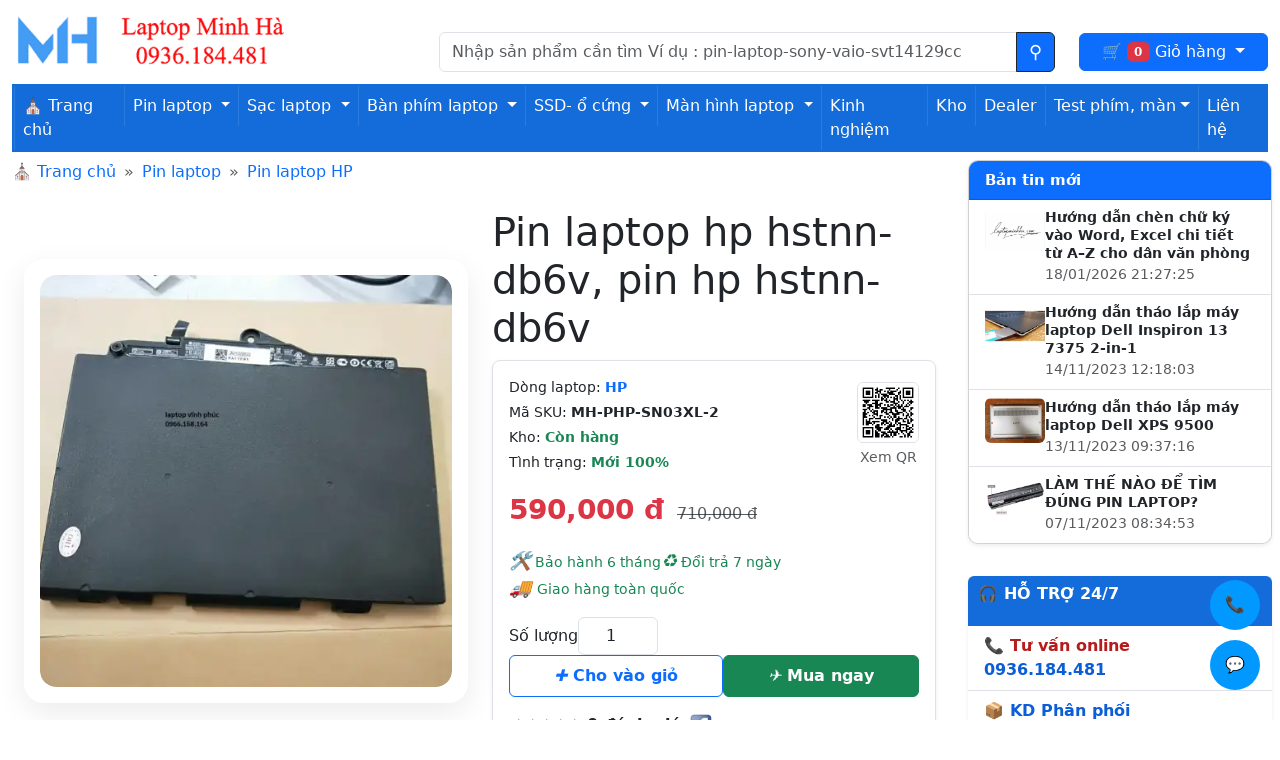

--- FILE ---
content_type: text/html; charset=utf-8
request_url: https://laptopminhha.com/pin-laptop-hp-hstnn-db6v.html
body_size: 20719
content:
<!DOCTYPE html>
<html lang="vi-VN">
<head>
  <meta charset="UTF-8">
  <meta name="viewport" content="width=device-width, initial-scale=1">
  <!-- OG-->
<meta property="og:title" content="Pin laptop HP HSTNN-DB6V chất lượng tốt, giá tốt" >
<meta property="og:description" content="Pin laptop HP HSTNN-DB6V hiệu suất cao, bảo hành 6 tháng. Mua bán Pin HP HSTNN-DB6V, chọn mua ngay để nhận giá tốt nhất và khuyến mãi hấp dẫn từ chúng tôi" >
<meta property="og:site_name" content="Laptop minh hà" >
<meta property="og:url" content="https://laptopminhha.com/pin-laptop-hp-hstnn-db6v.html" >
<meta property="og:image" content="https://laptopminhha.com/image/cache/catalog/product/2023/21122023/4jOK5aK-1200x630.webp" >
<meta property="og:image:width" content="1200" >
<meta property="og:image:height" content="630" >
<meta property="og:image:alt" content="Hình ảnh sản phẩm Pin laptop HP HSTNN-DB6V, Pin HP HSTNN-DB6V" >
<meta property="product:price:amount" content="590000.00" >
<meta property="product:price:currency" content="VND" >
<meta property="og:type" content="product" >
  <!--end OG-->
  <title>Pin laptop HP HSTNN-DB6V chất lượng tốt, giá tốt</title> 
          <meta name="description" content="Pin laptop HP HSTNN-DB6V hiệu suất cao, bảo hành 6 tháng. Mua bán Pin HP HSTNN-DB6V, chọn mua ngay để nhận giá tốt nhất và khuyến mãi hấp dẫn từ chúng tôi">
                <meta name="keywords" content="Pin laptop HP HSTNN-DB6V, Pin HP HSTNN-DB6V, battery HP HSTNN-DB6V">
    <link rel="dns-prefetch" href="//laptopminhha.com">    
<link href="/catalog/view/theme/themever2/assets/css/bootstrap/bootstrap.min.css" rel="stylesheet">
           <link href="https://laptopminhha.com/pin-laptop-hp-hstnn-db6v.html" rel="canonical">
             
 </head>
<body oncontextmenu="return false;" ondragstart="return false;" oncopy="return false;" oncut="return false;">
  <header class="pt-3 pb-2">
  <div class="container-fluid">
    <div class="row mb-1">

      <!-- Logo -->
      <div class="col-md-4 text-start">
                  <a href="https://laptopminhha.com/" class="d-inline-block text-decoration-none">
            <img src="https://laptopminhha.com/image/catalog/logo-website-laptopminhha.webp"
                 title="Laptop minh hà"
                 alt="Laptop minh hà"
                 class="img-fluid"
                 width="555"
                 height="68">
          </a>
              </div>

      <!-- Search -->
      <div class="col-md-6 pt-3 d-flex align-items-center">
        <div id="search" class="input-group">
  <input type="text" name="search" value="" style="min-width:220px" placeholder="Nhập sản phẩm cần tìm Ví dụ : pin-laptop-sony-vaio-svt14129cc" class="form-control" aria-label="Nhập nội dung cần tìm kiếm">
  <button class="btn btn-outline-dark bg-primary search-button" type="submit" title="Tìm kiếm" value="Tìm kiếm">
  </button>
</div>
    
      </div>

      <!-- Cart -->
      <div id="cart" class="col-md-2 pt-3 d-flex align-items-center justify-content-end">
        <a href="#" class="dropdown-toggle lnk-cart btn btn-primary w-100" data-bs-toggle="dropdown">
          🛒
          <span class="badge text-bg-danger" id="cart-total">0</span>
          <span class="lbl">Giỏ hàng</span>
        </a>
        <ul class="dropdown-menu list-item-fast p-4">
                      <li>
                <p class="text-center">Không có sản phẩm trong giỏ hàng!</p>
            </li>
                </ul>
        
      </div>

    </div>

    <!-- Menu -->
    <div class="row g-0">
              <nav class="mt-2 navbar navbar-expand-lg navbar-dark menuheadbar">
            <span class="d-sm-none mnudmsp">Danh mục sản phẩm</span>
            <button class="navbar-toggler" type="button" data-bs-toggle="collapse" data-bs-target="#navbarNav" aria-controls="navbarNav" aria-expanded="false" aria-label="Toggle navigation">
                <span class="navbar-toggler-icon"></span>
            </button>
            <div class="collapse navbar-collapse" id="navbarNav">
                <ul class="navbar-nav">
                    <li class="nav-item">
                        <a class="nav-link text-white" href="/"> ⛪ Trang chủ</a>
                    </li>
                                                                        <li class="nav-item dropdown">
                                <a class="nav-link dropdown-toggle text-white" href="https://laptopminhha.com/pin-laptop.html" id="mnu1" role="button" data-bs-toggle="dropdown" aria-expanded="false">
                                    Pin laptop
                                </a>
                                <ul class="dropdown-menu" aria-labelledby="mnu1">
                                                                            <li><a class="dropdown-item" href="https://laptopminhha.com/pin-laptop-acer.html">Pin laptop Acer</a></li>
                                                                            <li><a class="dropdown-item" href="https://laptopminhha.com/pin-laptop-asus.html">Pin laptop Asus</a></li>
                                                                            <li><a class="dropdown-item" href="https://laptopminhha.com/pin-laptop-dell.html">Pin laptop Dell</a></li>
                                                                            <li><a class="dropdown-item" href="https://laptopminhha.com/pin-laptop-hp.html">Pin laptop HP</a></li>
                                                                            <li><a class="dropdown-item" href="https://laptopminhha.com/pin-laptop-lenovo.html">Pin laptop Lenovo</a></li>
                                                                            <li><a class="dropdown-item" href="https://laptopminhha.com/pin-laptop-msi.html">Pin laptop MSI</a></li>
                                                                            <li><a class="dropdown-item" href="https://laptopminhha.com/pin-laptop-samsung.html">Pin laptop SamSung</a></li>
                                                                            <li><a class="dropdown-item" href="https://laptopminhha.com/pin-laptop-sony.html">Pin laptop Sony</a></li>
                                                                            <li><a class="dropdown-item" href="https://laptopminhha.com/pin-laptop-toshiba.html">Pin laptop Toshiba</a></li>
                                                                            <li><a class="dropdown-item" href="https://laptopminhha.com/pin-macbook.html">Pin Macbook</a></li>
                                                                    </ul>
                            </li>
                                                                                                <li class="nav-item dropdown">
                                <a class="nav-link dropdown-toggle text-white" href="https://laptopminhha.com/sac-laptop.html" id="mnu2" role="button" data-bs-toggle="dropdown" aria-expanded="false">
                                    Sạc laptop
                                </a>
                                <ul class="dropdown-menu" aria-labelledby="mnu2">
                                                                            <li><a class="dropdown-item" href="https://laptopminhha.com/sac-laptop-acer.html">Sạc laptop Acer</a></li>
                                                                            <li><a class="dropdown-item" href="https://laptopminhha.com/sac-laptop-asus.html">sạc laptop Asus</a></li>
                                                                            <li><a class="dropdown-item" href="https://laptopminhha.com/sac-laptop-dell.html">Sạc laptop Dell</a></li>
                                                                            <li><a class="dropdown-item" href="https://laptopminhha.com/sac-laptop-hp.html">Sạc laptop HP</a></li>
                                                                            <li><a class="dropdown-item" href="https://laptopminhha.com/sac-laptop-lenovo.html">Sạc laptop Lenovo</a></li>
                                                                            <li><a class="dropdown-item" href="https://laptopminhha.com/sac-laptop-razer.html">Sạc laptop Razer</a></li>
                                                                            <li><a class="dropdown-item" href="https://laptopminhha.com/sac-laptop-samsung.html">Sạc laptop SamSung</a></li>
                                                                            <li><a class="dropdown-item" href="https://laptopminhha.com/sac-laptop-sony.html">Sạc laptop Sony</a></li>
                                                                            <li><a class="dropdown-item" href="https://laptopminhha.com/sac-laptop-toshiba.html">Sạc laptop Toshiba</a></li>
                                                                            <li><a class="dropdown-item" href="https://laptopminhha.com/sac-macbook.html">Sạc Macbook</a></li>
                                                                            <li><a class="dropdown-item" href="https://laptopminhha.com/sac-surface">Sạc Surface</a></li>
                                                                    </ul>
                            </li>
                                                                                                <li class="nav-item dropdown">
                                <a class="nav-link dropdown-toggle text-white" href="https://laptopminhha.com/ban-phim-laptop.html" id="mnu3" role="button" data-bs-toggle="dropdown" aria-expanded="false">
                                    Bàn phím laptop
                                </a>
                                <ul class="dropdown-menu" aria-labelledby="mnu3">
                                                                            <li><a class="dropdown-item" href="https://laptopminhha.com/ban-phim-laptop-acer.html">Bàn phím laptop Acer</a></li>
                                                                            <li><a class="dropdown-item" href="https://laptopminhha.com/ban-phim-laptop-asus.html">Bàn phím laptop Asus</a></li>
                                                                            <li><a class="dropdown-item" href="https://laptopminhha.com/ban-phim-laptop-dell.html">Bàn phím laptop Dell</a></li>
                                                                            <li><a class="dropdown-item" href="https://laptopminhha.com/ban-phim-laptop-hp.html">Bàn phím laptop HP</a></li>
                                                                            <li><a class="dropdown-item" href="https://laptopminhha.com/ban-phim-laptop-lenovo.html">Bàn phím laptop Lenovo</a></li>
                                                                            <li><a class="dropdown-item" href="https://laptopminhha.com/ban-phim-msi.html">Bàn phím laptop MSI</a></li>
                                                                            <li><a class="dropdown-item" href="https://laptopminhha.com/ban-phim-laptop-samsung.html">Bàn phím laptop SamSung</a></li>
                                                                            <li><a class="dropdown-item" href="https://laptopminhha.com/ban-phim-laptop-sony.html">Bàn phím laptop Sony</a></li>
                                                                            <li><a class="dropdown-item" href="https://laptopminhha.com/ban-phim-laptop-toshiba.html">Bàn phím laptop Toshiba</a></li>
                                                                            <li><a class="dropdown-item" href="https://laptopminhha.com/ban-phim-macbook.html">Bàn phím Macbook</a></li>
                                                                    </ul>
                            </li>
                                                                                                <li class="nav-item dropdown">
                                <a class="nav-link dropdown-toggle text-white" href="https://laptopminhha.com/o-cung-ssd-laptop.html" id="mnu4" role="button" data-bs-toggle="dropdown" aria-expanded="false">
                                    SSD- ổ cứng
                                </a>
                                <ul class="dropdown-menu" aria-labelledby="mnu4">
                                                                            <li><a class="dropdown-item" href="https://laptopminhha.com/o-cung-laptop.html">Ổ cứng laptop</a></li>
                                                                            <li><a class="dropdown-item" href="https://laptopminhha.com/ssd-laptop.html">Ổ SSD</a></li>
                                                                    </ul>
                            </li>
                                                                                                <li class="nav-item dropdown">
                                <a class="nav-link dropdown-toggle text-white" href="https://laptopminhha.com/man-hinh-laptop.html" id="mnu5" role="button" data-bs-toggle="dropdown" aria-expanded="false">
                                    Màn hình laptop
                                </a>
                                <ul class="dropdown-menu" aria-labelledby="mnu5">
                                                                            <li><a class="dropdown-item" href="https://laptopminhha.com/man-hinh-laptop-samsung.html">Màn  hình laptop SamSung</a></li>
                                                                            <li><a class="dropdown-item" href="https://laptopminhha.com/man-hinh-laptop-acer.html">Màn hình laptop Acer</a></li>
                                                                            <li><a class="dropdown-item" href="https://laptopminhha.com/man-hinh-laptop-asus.html">Màn hình laptop Asus</a></li>
                                                                            <li><a class="dropdown-item" href="https://laptopminhha.com/man-hinh-laptop-dell.html">Màn hình laptop Dell</a></li>
                                                                            <li><a class="dropdown-item" href="https://laptopminhha.com/man-hinh-laptop-gateway.html">Màn hình laptop Gateway</a></li>
                                                                            <li><a class="dropdown-item" href="https://laptopminhha.com/man-hinh-laptop-hp.html">Màn hình laptop HP</a></li>
                                                                            <li><a class="dropdown-item" href="https://laptopminhha.com/man-hinh-laptop-lenovo.html">Màn hình laptop Lenovo</a></li>
                                                                            <li><a class="dropdown-item" href="https://laptopminhha.com/man-hinh-laptop-sony.html">Màn hình laptop Sony</a></li>
                                                                            <li><a class="dropdown-item" href="https://laptopminhha.com/man-hinh-laptop-toshiba.html">Màn hình laptop Toshiba</a></li>
                                                                    </ul>
                            </li>
                                                                <li class="nav-item">
                        <a class="nav-link text-white" href="/tin-cong-nghe.html" title="Bản tinh công nghệ">Kinh nghiệm</a>
                    </li>
                    
                    <li class="nav-item">
                        <a class="nav-link text-white" href="/checkstock.html" title="Check hàng trong kho">Kho</a>
                    </li>
                    
                    <li class="nav-item">
                        <a class="nav-link text-white" href="/dashboard.html" title="Khách hàng Dealer">Dealer</a>
                    </li>
                    <li class="nav-item dropdown">
    <a class="nav-link dropdown-toggle text-white show" id="mnu55" role="button" data-bs-toggle="dropdown" aria-expanded="true">Test phím, màn</a>
                                <ul class="dropdown-menu" aria-labelledby="mnu55" data-bs-popper="static">
                                <li><a class="dropdown-item" href="/testkeyboard.html" title="Công cụ test keyboard">Test keyboard</a></li>
                                                                            <li><a class="dropdown-item" href="/test-man-hinh.html" title="Công cụ test màn hình">Test màn hình</a></li>
                                                                    </ul>
                            </li>
                    <li class="nav-item">
                        <a class="nav-link text-white" href="https://laptopminhha.com/contact" title="Liên hệ shop">Liên hệ</a>
                    </li>
                </ul>
            </div>
        </nav>
    
 
 
 
    </div>

  </div>
</header>
<link href="catalog/view/theme/themever2/assets/css/detail-product.css" rel='stylesheet' media="screen">
<main  class="container-fluid" role="main">
    <div class="row">
        <div class="col-12 col-sm-12 col-md-9">
            <ol class="breadcrumb" style="--bs-breadcrumb-divider: '»';">
                <li class="breadcrumb-item"> &#9962; <a href="/">Trang chủ</a></li>
                                <li class="breadcrumb-item"><a href="https://laptopminhha.com/pin-laptop.html">Pin laptop</a></li>
                                <li class="breadcrumb-item"><a href="https://laptopminhha.com/pin-laptop-hp.html">Pin laptop HP</a></li>
                            </ol>
                
            <div id="content" class="container-fluid">
                <div class="row align-items-stretch">
                   <div class="col-12 col-sm-6 d-flex justify-content-center align-items-center">
  <!-- Khung ảnh sản phẩm -->
  <div class="product-image-wrap">
    <div id="imageCarousel"
         class="carousel slide carousel-fade"
         data-bs-ride="carousel"
         data-bs-interval="6000">

      <div class="carousel-inner rounded-4 overflow-hidden">

                <div class="carousel-item active">
          <a href="#" data-bs-toggle="modal" data-bs-target="#imageModal">
            <img
              width="500"
              height="500"
              src="https://laptopminhha.com/image/cache/catalog/product/2023/21122023/4jOK5aK-500x500.webp"
              class="img-fluid product-main-image"
              alt="ảnh đại diện của Pin laptop HP HSTNN-DB6V"
              title="ảnh đại diện của Pin laptop HP HSTNN-DB6V"
              loading="eager" fetchpriority="high"
  decoding="async">
          </a>
        </div>
        
                <div class="carousel-item">
          <a href="#" data-bs-toggle="modal" data-bs-target="#imageModal">
            <img
              width="500"
              height="500"
              src="https://laptopminhha.com/image/cache/catalog/product/2023/21122023/SIM2EvC-500x500.webp"
              class="img-fluid product-main-image"
              loading="lazy"
              decoding="async"
              alt="Hình ảnh thực tế thứ 1 của  Pin HP HSTNN-DB6V"
              title="Hình ảnh thực tế thứ 1 của  Pin HP HSTNN-DB6V">
          </a>
        </div>
                <div class="carousel-item">
          <a href="#" data-bs-toggle="modal" data-bs-target="#imageModal">
            <img
              width="500"
              height="500"
              src="https://laptopminhha.com/image/cache/catalog/product/2023/21122023/KdWyMXH-500x500.webp"
              class="img-fluid product-main-image"
              loading="lazy"
              decoding="async"
              alt="Hình ảnh thực tế thứ 2 của  Pin HP HSTNN-DB6V"
              title="Hình ảnh thực tế thứ 2 của  Pin HP HSTNN-DB6V">
          </a>
        </div>
                <div class="carousel-item">
          <a href="#" data-bs-toggle="modal" data-bs-target="#imageModal">
            <img
              width="500"
              height="500"
              src="https://laptopminhha.com/image/cache/catalog/product/2023/21122023/jwMLeYj-500x500.webp"
              class="img-fluid product-main-image"
              loading="lazy"
              decoding="async"
              alt="Hình ảnh thực tế thứ 3 của  Pin HP HSTNN-DB6V"
              title="Hình ảnh thực tế thứ 3 của  Pin HP HSTNN-DB6V">
          </a>
        </div>
                <div class="carousel-item">
          <a href="#" data-bs-toggle="modal" data-bs-target="#imageModal">
            <img
              width="500"
              height="500"
              src="https://laptopminhha.com/image/cache/catalog/product/2023/21122023/JkZjbNN-500x500.webp"
              class="img-fluid product-main-image"
              loading="lazy"
              decoding="async"
              alt="Hình ảnh thực tế thứ 4 của  Pin HP HSTNN-DB6V"
              title="Hình ảnh thực tế thứ 4 của  Pin HP HSTNN-DB6V">
          </a>
        </div>
                <div class="carousel-item">
          <a href="#" data-bs-toggle="modal" data-bs-target="#imageModal">
            <img
              width="500"
              height="500"
              src="https://laptopminhha.com/image/cache/catalog/product/2023/21122023/IBpFLxM-500x500.webp"
              class="img-fluid product-main-image"
              loading="lazy"
              decoding="async"
              alt="Hình ảnh thực tế thứ 5 của  Pin HP HSTNN-DB6V"
              title="Hình ảnh thực tế thứ 5 của  Pin HP HSTNN-DB6V">
          </a>
        </div>
        
      </div>

      <!-- Nút điều hướng -->
      <button class="carousel-control-prev custom-control"
              type="button"
              data-bs-target="#imageCarousel"
              data-bs-slide="prev"
              aria-label="Ảnh trước">
        ‹
      </button>

      <button class="carousel-control-next custom-control"
              type="button"
              data-bs-target="#imageCarousel"
              data-bs-slide="next"
              aria-label="Ảnh sau">
        ›
      </button>

    </div>
  </div>
</div>
                  <!-- Thông tin sản phẩm -->
                   <div class="col-12 col-md-6 pt-2">
   <h1 class="display-6 mb-2 ">
    Pin laptop hp hstnn-db6v, pin hp hstnn-db6v
</h1>

    <div class="p-3 border rounded-3 shadow-sm bg-white">

        <!-- Thông tin nhanh + QR -->
        <div class="row g-2 align-items-center mb-3">
            <div class="col-10 small">
                                <div class="mb-1">
                    <i class="bi bi-building"></i>
                    Dòng laptop:
                    <a href="https://laptopminhha.com/hp.html" class="fw-semibold text-decoration-none">
                        HP
                    </a>
                </div>
                
                <div class="mb-1">
                    <i class="bi bi-upc"></i> Mã SKU:
                    <strong>MH-PHP-SN03XL-2</strong>
                </div>

                <div class="mb-1">
                    <i class="bi bi-box-seam"></i> Kho:
                    <span class="text-success fw-semibold">Còn hàng</span>
                </div>

                <div>
                    <i class="bi bi-patch-check"></i>
                    Tình trạng:
                    <span class="text-success fw-semibold">Mới 100%</span>
                </div>
            </div>

            <div class="col-2 text-center">
  <img src="/image/catalog/product/qr/4072121613.png"
       width="107" height="107"
       class="img-fluid border rounded"
       alt="QR Pin laptop HP HSTNN-DB6V, Pin HP HSTNN-DB6V">

  <small class="text-muted d-block mt-1">
    Xem QR
  </small>
</div>

        </div>

        <!-- Giá -->
                <div class="mb-3">
                            <span class="fs-3 fw-bold text-danger">590,000 đ</span>
                <span class="text-decoration-line-through text-muted ms-2">
                    710,000 đ
                </span>
                                    </div>
        
        <!-- Trust signals -->
        <div class="d-flex flex-wrap gap-1 small text-success mb-3">
            <span><i class="font-trust-signals">🛠</i>️️ Bảo hành 6 tháng</span>
            <span><i class="font-trust-signals">♻</i> Đổi trả 7 ngày</span>
            <span><i class="font-trust-signals">🚚 </i>Giao hàng toàn quốc</span>
        </div>

        <!-- Form đặt hàng -->
        <form id="product-form" class="d-flex flex-column gap-3 mb-3">

            <div class="d-flex align-items-center gap-2">
                <label for="input-quantity" class="fw-medium mb-0">
                    Số lượng
                </label>
                <input type="number" min="1" step="1"
                       value="1"
                       name="quantity"
                       id="input-quantity"
                       class="form-control text-center"
                       style="width:80px;">
                <input type="hidden" name="product_id" value="31321">
            </div>

            <div class="d-flex gap-2">
                <button type="button"
                        id="button-cart"
                        class="btn btn-outline-primary flex-fill py-2 fw-semibold">
                    <i class="fa-plus"></i> Cho vào giỏ
                </button>

                <button type="button"
                        id="button-checkout"
                        class="btn btn-success flex-fill py-2 fw-semibold">
                    <i class="fa-basket"></i> Mua ngay
                </button>
            </div>
        </form>

        <!-- Đánh giá + chia sẻ -->
         <div class="d-flex align-items-center gap-2 mb-2">   <i class="fa fa-star-empty text-secondary"></i>    <i class="fa fa-star-empty text-secondary"></i>    <i class="fa fa-star-empty text-secondary"></i>    <i class="fa fa-star-empty text-secondary"></i>    <i class="fa fa-star-empty text-secondary"></i>   <span class="fw-semibold ms-2" onclick="getallRV()" style="cursor: pointer;">0 đánh giá</span> <img loading="lazy" src="/image/facebook.webp" width="24" height="24" class="img-fluid ms-2 cursor-pointer" alt="chia sẻ sản phẩm" onClick="addto_facebook();" title="Chia sẻ lên Facebook"> </div> 
    </div>
</div>
                </div>
                 
                <div class="row mt-3">
                    <ul class="nav nav-tabs" role="tablist">
                        <li class="nav-item">
                            <a class="nav-link active" id="tab1" data-bs-toggle="tab"  role="tab" aria-selected="true" aria-controls="tab-description" href="#tab-description" title="Mô tả chi tiết về sản phẩm"><i class="fa-audio-description"></i> &nbsp;Mô tả sản phẩm</a>
                        </li>
                                                <li class="nav-item">
                            <a class="nav-link" id="tab2" data-bs-toggle="tab" role="tab" aria-selected="false" aria-controls="tab-specification" href="#tab-specification" title="Thông số kỹ thuật của sản phẩm"><i class="fa-snowflake-o"></i> &nbsp;Thông số kỹ thuật</a>
                        </li>
                                                                        <li class="nav-item">
                            <a class="nav-link" id="tab3" data-bs-toggle="tab" role="tab" aria-selected="false" href="#tab-video" aria-controls="tab-video" title="Video sản phẩm"><span class="youtube-icon"></span> Video sản phẩm</a>
                        </li>
                                                                        <li class="nav-item">
                            <a class="nav-link" id="tab4" data-bs-toggle="tab" role="tab" aria-selected="false" href="#tab-review" aria-controls="tab-review" title="Đánh giá sản phẩm" data-id="31321"><i class="fa-thumbs-up"></i>  &nbsp;Đánh giá (0)</a>
                        </li>
                                            </ul>
                    <div class="tab-content filters-container p-1 rounded-1">
                        <div class="tab-pane active" id="tab-description" role="tabpanel" aria-labelledby="tab1">
                            <h2>Gi&#7899;i thi&#7879;u Pin laptop HP HSTNN-DB6V</h2><p>Pin &#273;&#432;&#7907;c l&agrave;m t&#7915; linh ki&#7879;n ch&#7845;t l&#432;&#7907;ng cao, t&#432;&#417;ng &#273;&#432;&#417;ng v&#7899;i pin g&#7889;c, ph&ugrave; h&#7907;p v&#7899;i Th&ocirc;ng s&#7889; k&#7929; thu&#7853;t g&#7889;c c&#7911;a laptop HP HSTNN-DB6V.<br>&#272;&#432;&#7907;c s&#7843;n xu&#7845;t b&#7857;ng c&aacute;c lo&#7841;i cell Li-Polymer cao c&#7845;p  &#273;&#432;&#7907;c &#273;&#7875; &#273;&#7843;m b&#7843;o hi&#7879;u su&#7845;t t&#7889;i &#273;a.<br> V&#7887; c&#7911;a b&#7897; pin HSTNN-DB6V &#273;&#432;&#7907;c l&agrave;m b&#7857;ng nh&#7921;a kh&ocirc;ng ch&aacute;y v&agrave; r&#7845;t b&#7873;n, c&oacute; kh&#7843; n&#259;ng ch&#7883;u nhi&#7879;t t&#7889;t v&agrave; kh&ocirc;ng b&#7883; h&#432; h&#7887;ng khi r&#417;i t&#7915; &#273;&#7897; cao th&#7845;p.</p><p>L&agrave; pin Zin, c&oacute; logo HP, d&ugrave;ng cho laptop HP HSTNN-DB6V, Pin m&#7887;ng d&#7865;t n&#7857;m b&ecirc;n trong m&aacute;y<br>Ch&uacute;ng t&ocirc;i chuy&ecirc;n ph&acirc;n ph&#7889;i, thay th&#7871; pin laptop, ch&uacute;ng t&ocirc;i cung c&#7845;p c&aacute;c s&#7843;n ph&#7849;m cao c&#7845;p &#273;&#7871;n t&#7853;n nh&agrave; b&#7841;n v&#7899;i gi&aacute; c&#7843; ph&#7843;i ch&#259;ng.</p><p><br><img loading="lazy" class="img-fluid" src="image/catalog/product/2023/21122023/JkZjbNN.webp" width="1023" alt="Pin laptop HP HSTNN-DB6V" title="h&igrave;nh &#7843;nh thHP HSTNN-DB6V th&#7921;c t&#7871; Pin laptop HP HSTNN-DB6V" height="1023" decoding="async" sizes="(max-width:600px) 500px, (max-width:960px) 720px, 1023px" srcset="image/cache/catalog/product/2023/21122023/JkZjbNN-500x500.webp 500w,image/cache/catalog/product/2023/21122023/JkZjbNN-720x720.webp 720w,image/catalog/product/2023/21122023/JkZjbNN.webp 1023w"></p><p>&#7842;nh m&#7863;t tr&#432;&#7899;c &#127386; m&#7863;t sau c&#7911;a pin.<br><img loading="lazy" class="img-fluid" src="image/catalog/product/2023/21122023/9IgSG5J.webp" width="1024" alt="Pin d&ugrave;ng cho laptop HP HSTNN-DB6V" title="&#7842;nh pin d&ugrave;ng cho laptop HP HSTNN-DB6V" height="768" decoding="async" sizes="(max-width:600px) 500px, (max-width:960px) 720px, 1024px" srcset="image/cache/catalog/product/2023/21122023/9IgSG5J-500x500.webp 500w,image/cache/catalog/product/2023/21122023/9IgSG5J-720x720.webp 720w,image/catalog/product/2023/21122023/9IgSG5J.webp 1024w"></p><p>Tr&#432;&#7899;c khi mua h&agrave;ng, xin h&atilde;y ch&#7855;c ch&#7855;n r&#7857;ng b&#7841;n &#273;&atilde; bi&#7871;t r&otilde; t&ecirc;n Model, d&ograve;ng laptop c&#7911;a m&igrave;nh l&agrave; <em>HP HSTNN-DB6V.</em> &#127383;</p><p>Pin laptop ch&uacute;ng t&ocirc;i b&aacute;n ra &#273;&#432;&#7907;c s&#7843;n xu&#7845;t v&#7899;i c&ocirc;ng ngh&#7879; lithium polyme ti&ecirc;n ti&#7871;n, gi&uacute;p t&#7889;i &#432;u h&oacute;a th&#7901;i l&#432;&#7907;ng pin v&agrave; &#273;&#7843;m b&#7843;o an to&agrave;n trong qu&aacute; tr&igrave;nh s&#7917; d&#7909;ng. V&#7899;i d&ograve;ng x&#7843; cao, b&#7841;n c&oacute; th&#7875; tin t&#432;&#7903;ng v&agrave;o kh&#7843; n&#259;ng s&#7917; d&#7909;ng li&ecirc;n t&#7909;c v&agrave; &#273;&aacute;p &#7913;ng nhanh ch&oacute;ng v&#7899;i m&#7885;i nhu c&#7847;u c&ocirc;ng vi&#7879;c v&agrave; gi&#7843;i tr&iacute; tr&ecirc;n laptop, m&aacute;y t&iacute;nh x&aacute;ch tay c&#7911;a c&aacute;c b&#7841;n.</p><p class="xemvideochitiet">C&aacute;c b&#7841;n xem video th&#7921;c t&#7871; c&#7911;a s&#7843;n ph&#7849;m &#7903; &#273;&acirc;y nh&eacute;</p><h2>Th&ocirc;ng s&#7889; k&#7929; thu&#7853;t Pin HP HSTNN-DB6V &#10054;</h2><ul>	<li>T&igrave;nh tr&#7841;ng : h&agrave;ng m&#7899;i 100%, nguy&ecirc;n h&#7897;p ch&#432;a s&#7917; d&#7909;ng.</li>	<li>Lo&#7841;i Pin: 3 CELL d&#7865;t Li-Po l&#7855;p b&ecirc;n trong laptop. </li>	<li>&#272;i&#7879;n &aacute;p : 11.4V</li>	<li>Dung l&#432;&#7907;ng: 44Wh.</li>	<li>Tr&#7885;ng l&#432;&#7907;ng: 355 gram.</li>	<li>H&igrave;nh d&#7841;ng: D&#7865;t, m&#7887;ng.</li>	<li>&#272;&atilde; &#273;&#432;&#7907;c t&iacute;ch h&#7907;p s&#7861;n m&#7841;ch BMS b&#7843;o v&#7879; pin, ng&#259;n ch&#7863;n vi&#7879;c s&#7841;c, x&#7843; qu&aacute; d&ograve;ng, &#273;&#7847;y &#273;i&#7879;n s&#7869; t&#7921; ng&#7855;t.</li>	<li>Nhi&#7879;t &#273;&#7897; ho&#7841;t &#273;&#7897;ng: Ph&#7841;m vi nhi&#7879;t &#273;&#7897; m&agrave; pin c&oacute; th&#7875; ho&#7841;t &#273;&#7897;ng m&#7897;t c&aacute;ch an to&agrave;n v&agrave; hi&#7879;u qu&#7843;, khuy&#7871;n c&aacute;o qu&yacute; kh&aacute;ch n&ecirc;n &#273;&#7875; m&aacute;y t&iacute;nh x&aacute;ch tay &#7903; n&#417;i tho&aacute;ng m&aacute;t</li>	<li>Th&#7901;i gian s&#7917; d&#7909;ng: kho&#7843;ng 5h-6h t&ugrave;y theo t&#7915;ng m&aacute;y ( m&aacute;y d&ugrave;ng SSD, HDD, 1 thanh ram, 2 thanh ram, &#7893; DVD... s&#7869; c&oacute; th&#7901;i l&#432;&#7907;ng kh&aacute;c nhau).</li>	<li>D&ograve;ng s&#7841;c an to&agrave;n: 1C-2C.</li>		<li>M&agrave;u s&#7855;c: Pin m&agrave;u &#273;en nh&#432; &#7843;nh.</li></ul><h2>Pin thay cho laptop HP HSTNN-DB6V v&agrave; t&#432;&#417;ng th&iacute;ch v&#7899;i c&aacute;c d&ograve;ng m&aacute;y sau &#128187; </h2><div class="container-listsp"><div class="item-sp"><a title="Pin laptop HP EliteBook 725 G4, Pin laptop HP EliteBook 725 G4" href="/pin-laptop-hp-elitebook-725-g4.html">Pin laptop HP EliteBook 725 G4</a></div><div class="item-sp">HP HSTNN-I42C</div><div class="item-sp">HP HSTNN-UB6T</div><div class="item-sp">HP EliteBook 820 G4</div><div class="item-sp">HP EliteBook 820 G2</div><div class="item-sp"><a title="Pin laptop HP EliteBook 725 G2, Pin laptop HP EliteBook 725 G2" href="/pin-laptop-hp-elitebook-725-g2.html">Pin laptop HP EliteBook 725 G2</a></div><div class="item-sp">HP ST03XL</div><div class="item-sp">HP 800514-001</div><div class="item-sp">HP 800232-271</div><div class="item-sp">HP 800232-241</div><div class="item-sp"><a title="Pin laptop HP 800232-541, Pin laptop HP 800232-541" href="/pin-laptop-hp-800232-541.html">Pin laptop HP 800232-541</a></div></div><p class="luuyquantrong">L&#432;u &Yacute; QUAN TR&#7884;NG: <br>- &#272;&#7875; ch&#7855;c ch&#7855;n nh&#7845;t, b&#7841;n n&ecirc;n m&#7903; m&aacute;y ra &#273;&#7875; xem &#273;&uacute;ng model, m&atilde; pin tr&#432;&#7899;c khi mua.<br>- Chat Zalo ho&#7863;c li&ecirc;n h&#7879; v&#7899;i shop &#273;&#7875; &#273;&#432;&#7907;c t&#432; v&#7845;n k&#7929; h&#417;n</p><p><img loading="lazy" class="img-fluid" src="image/catalog/product/2023/21122023/LbQqA18.webp" width="612" alt="&#7842;nh pin HP HSTNN-DB6V" title="&#7842;nh ch&#7909;p pin HP HSTNN-DB6V" height="612" decoding="async" sizes="(max-width:600px) 500px, (max-width:960px) 720px, 612px" srcset="image/cache/catalog/product/2023/21122023/LbQqA18-500x500.webp 500w,image/cache/catalog/product/2023/21122023/LbQqA18-720x720.webp 720w,image/catalog/product/2023/21122023/LbQqA18.webp 612w"></p><p><img loading="lazy" class="img-fluid" src="image/catalog/product/2023/21122023/Gn6yjut.webp" width="638" alt="Pin laptop HP HSTNN-DB6V" title="Xem &#7842;nh Pin laptop HP HSTNN-DB6V" height="638" decoding="async" sizes="(max-width:600px) 500px, (max-width:960px) 720px, 638px" srcset="image/cache/catalog/product/2023/21122023/Gn6yjut-500x500.webp 500w,image/cache/catalog/product/2023/21122023/Gn6yjut-720x720.webp 720w,image/catalog/product/2023/21122023/Gn6yjut.webp 638w"></p><p class="huongdansd"><span class="hdsd-xanh">N&#7871;u ch&#432;a t&igrave;m th&#7845;y s&#7843;n ph&#7849;m b&#7841;n c&#7847;n mua, h&atilde;y g&otilde; t&ecirc;n m&aacute;y laptop c&#7911;a b&#7841;n v&agrave;o h&#7897;p t&igrave;m ki&#7871;m b&ecirc;n &#7903; tr&ecirc;n b&#7841;n nh&eacute; ( v&iacute; d&#7909; <strong>Pin HSTNN-I42C </strong> v&agrave; nh&#7845;n n&uacute;t enter)</span></p><p>&#127919;T&igrave;m th&ecirc;m s&#7843;n ph&#7849;m : <a href="/search/Pin%20HP%20820%20G3" title="t&igrave;m ki&#7871;m Pin HP 820 G3">Pin HP 820 G3</a> &nbsp; &nbsp;<a href="/search/Pin%20HP%20800232-271" title="t&igrave;m ki&#7871;m Pin HP 800232-271">Pin HP 800232-271</a> &nbsp; &nbsp;<a href="/search/Pin%20HP%20725%20G2" title="t&igrave;m ki&#7871;m Pin HP 725 G2">Pin HP 725 G2</a> &nbsp; &nbsp;</p><div class="faq-class1">	<p class="question">M&#7897;t s&#7889; c&acirc;u h&#7887;i v&#7873; s&#7843;n ph&#7849;m <span style="font-size:20px;">&#10067;</span></p>	<br><p><strong>C&oacute; n&ecirc;n s&#7917;a pin, &#273;&oacute;ng l&#7841;i cell cho laptop HP HSTNN-DB6V kh&ocirc;ng ?</strong></p><br><p class="anser"><span>Tr&#7843; l&#7901;i :</span><br>Khi m&aacute;y t&iacute;nh x&aacute;ch tay HSTNN-DB6V b&#7883; h&#7887;ng, m&#7885;i ng&#432;&#7901;i th&#432;&#7901;ng mua pin m&#7899;i v&#7873; l&#7855;p v&agrave;o m&aacute;y ho&#7863;c mang pin c&#361; &#273;i s&#7917;a l&#7841;i. C&#7843; hai vi&#7879;c n&agrave;y &#273;&#7873;u c&oacute; &#273;&#432;&#7907;c k&#7871;t qu&#7843; t&#432;&#417;ng &#273;&#432;&#417;ng nhau, nh&#432;ng chi ph&iacute; v&agrave; hi&#7879;u qu&#7843; s&#7869; c&oacute; ch&uacute;t kh&aacute;c nhau.<br>&#272;&#7875; tr&#7843; l&#7901;i c&acirc;u h&#7887;i tr&ecirc;n m&#7897;t c&aacute;ch &#273;&#7847;y &#273;&#7911; nh&#7845;t, ch&uacute;ng ta c&#7847;n t&igrave;m hi&#7875;u &#273;&ocirc;i ch&uacute;t v&#7873; <a href="https://laptopminhha.com/cau-tao-nguyen-ly-hoat-dong-cua-pin-laptop.html"> C&#7845;u t&#7841;o, nguy&ecirc;n l&yacute; ho&#7841;t &#273;&#7897;ng c&#7911;a pin laptop </a> v&agrave; b&agrave;i vi&#7871;t v&#7873; <a href="https://laptopminhha.com/cac-thong-so-can-tim-hieu-khi-su-dung-pin-laptop.html">C&aacute;c th&ocirc;ng s&#7889; c&#7911;a pin laptop</a> nh&eacute;.<br>- Khi mua pin m&#7899;i : L&agrave; pin &#273;&#432;&#7907;c s&#7843;n xu&#7845;t tr&ecirc;n d&acirc;y chuy&#7873;n c&ocirc;ng ngh&#7879; hi&#7879;n t&#7841;i, &#273;&aacute;p &#7913;ng c&aacute;c ti&ecirc;u chu&#7849;n c&#7911;a h&atilde;ng &#273;&#7873; ra. M&#7885;i thi&#7871;t k&#7871;, m&#7841;ch b&#7843;o v&#7879;, m&#7841;ch s&#7841;c x&#7843;, &#273;&#7873;u ph&#7843;i tu&acirc;n th&#7911;. &#272;&oacute;ng g&oacute;i, ki&#7875;m th&#7917; tr&#432;&#7899;c khi xu&#7845;t kh&#7887;i nh&agrave; m&aacute;y. T&#7845;t c&#7843; c&aacute;c linh ki&#7879;n nh&#432; cell pin, m&#7841;ch , v&#7887;... &#273;&#7873;u l&agrave; h&agrave;ng m&#7899;i tinh, ch&#432;a s&#7917; d&#7909;ng<br>- Khi &#273;i s&#7917;a pin : Th&#7907; l&agrave;nh ngh&#7873; s&#7869; m&#7903; v&#7887; h&#7897;p pin, sau &#273;&oacute; d&ugrave;ng &#273;&#7891;ng h&#7891; &#273;&#7875; &#273;o xem cell n&agrave;o ch&#7871;t, th&igrave; thay th&#7871; cell &#273;&oacute;. r&#7891;i h&agrave;n l&#7841;i, &#273;&oacute;ng g&oacute;i l&#7841;i h&#7897;p pin. sau c&ugrave;ng l&agrave; s&#7841;c x&#7843; th&#7917; xem &#273;&atilde; &#273;&#432;&#7907;c ch&#432;a.<br>+ X&eacute;t v&#7873; c&ocirc;ng ngh&#7879; th&igrave; &#273;&#7891; ngh&#7873; s&#7917;a ch&#7919;a c&#7911;a c&aacute;c b&aacute;c th&#7907; kh&ocirc;ng th&#7875; hi&#7879;n &#273;&#7841;i v&agrave; &#273;&#7847;y &#273;&#7911; nh&#432; c&#7911;a nh&agrave; m&aacute;y &#273;&#432;&#7907;c, pin s&#7843;n xu&#7845;t tr&ecirc;n d&acirc;y chuy&#7873;n s&#7869; c&oacute; ch&#7845;t l&#432;&#7907;ng t&#7889;t h&#417;n.<br>+ N&#7871;u may ra pin c&#361; c&#7911;a b&#7841;n ch&#7881; h&#7887;ng 1 cell, gi&aacute; cell dao &#273;&#7897;ng t&#7915; 60-80.000 , c&#7897;ng v&#7899;i c&ocirc;ng th&#7907; n&#7919;a th&igrave; b&#7841;n ch&#7881; c&#7847;n b&#7887; ra t&#7847;m 160-200 ng&agrave;n l&agrave; s&#7917;a xong pin.<br>+ N&#7871;u kh&ocirc;ng may pin b&#7841;n b&#7883; h&#7887;ng h&#7871;t cell th&igrave; gi&aacute; th&agrave;nh s&#7917;a c&ograve;n l&#7899;n h&#417;n c&#7843; pin s&#7843;n xu&#7845;t m&#7899;i ( v&igrave; s&#7843;n xu&#7845;t tr&ecirc;n d&acirc;y chuy&#7873;n n&ecirc;n chi ph&iacute; s&#7869; nh&#7887; h&#417;n so v&#7899;i l&agrave;m th&#7911; c&ocirc;ng )<br>Theo g&#7907;i &yacute; tr&ecirc;n th&igrave; m&igrave;nh ngh&#297; c&aacute;c b&#7841;n n&ecirc;n mua pin m&#7899;i cho laptop c&#7911;a m&igrave;nh.<br>Tr&#432;&#7901;ng h&#7907;p m&aacute;y b&#7841;n thu&#7897;c model qu&aacute; hi&#7871;m ho&#7863;c qu&aacute; c&#361;, tr&ecirc;n th&#7883; tr&#432;&#7901;ng kh&ocirc;ng c&ograve;n s&#7843;n xu&#7845;t pin m&#7899;i n&#7919;a th&igrave; S&#7916;A PIN l&agrave; l&#7921;a ch&#7885;n h&#7907;p l&yacute; nh&#7845;t !<br></p><br><br><p><strong>L&agrave;m th&#7871; n&agrave;o &#273;&#7875; bi&#7871;t pin m&aacute;y t&iacute;nh x&aacute;ch tay HP HSTNN-DB6V c&#7911;a t&ocirc;i b&#7883; chai ?</strong></p><br><p class="anser"><span>Tr&#7843; l&#7901;i :</span><br>Vi&#7879;c pin b&#7883; chai l&agrave; n&#7895;i &aacute;m &#7843;nh c&#7911;a m&aacute;y t&iacute;nh x&aacute;ch tay, n&oacute; &#273;&ograve;i h&#7887;i ng&#432;&#7901;i d&ugrave;ng ph&#7843;i lu&ocirc;n lu&ocirc;n c&#7855;m s&#7841;c 24/24, r&#7845;t l&agrave; b&#7845;t ti&#7879;n khi ph&#7843;i di chuy&#7875;n t&#7915; ph&ograve;ng n&agrave;y sang ph&ograve;ng kh&aacute;c, ho&#7863;c ch&#7881; v&igrave; s&#7921; c&#7889; m&#7845;t &#273;i&#7879;n 1-2 ph&uacute;t m&agrave; c&aacute;c d&#7919; li&#7879;u kh&ocirc;ng &#273;&#432;&#7907;c l&#432;u tr&#7919; l&#7841;i,m&#7845;t &#273;i&#7879;n &#273;&#7897;t ng&#7897;t l&agrave;m cho &#7893; c&#7913;ng nhanh h&#7887;ng h&#417;n<br><strong>C&aacute;ch nh&#7853;n bi&#7871;t laptop HP HSTNN-DB6V b&#7883; chai pin </strong> c&#7921;c k&#7923; &#273;&#417;n gi&#7843;n qua c&aacute;c d&#7845;u hi&#7879;u sau :<br>- Vi&#7879;c s&#7841;c pin di&#7877;n ra r&#7845;t nhanh, ch&#7881; c&#7847;n s&#7841;c m&#7897;t l&uacute;c l&agrave; pin &#273;&#7847;y nh&#432;ng , khi d&ugrave;ng l&#7841;i c&#7841;n pin r&#7845;t nhanh.  <br>- H&#7879; &#273;i&#7873;u h&agrave;nh b&aacute;o &#7843;o v&#7873; dung l&#432;&#7907;ng pin, v&#7915;a c&#7855;m s&#7841;c th&igrave; pin t&#259;ng l&ecirc;n  m&#7845;y ch&#7909;c ph&#7847;n tr&#259;m. <br>- C&#7855;m s&#7841;c c&#7843; ng&agrave;y, nh&#432;ng pin kh&ocirc;ng t&#259;ng l&ecirc;n % n&agrave;o, r&uacute;t s&#7841;c ra th&igrave; b&#7883; s&#7853;p ngu&#7891;n.<br></p><br></div><h3>Thay pin cho laptop HP HSTNN-DB6V c&oacute; d&#7877; kh&ocirc;ng ?</h3><p>	- Vi&#7879;c thay pin c&#361;ng t&#432;&#417;ng &#273;&#7889;i d&#7877; d&agrave;ng v&#7899;i c&aacute;c d&ograve;ng m&aacute;y c&oacute; pin l&#7855;p &#7903; b&ecirc;n ngo&agrave;i m&#7863;t D, c&aacute;c b&#7841;n ch&#7881; c&#7847;n k&eacute;o c&aacute;i ch&#7889;t kh&oacute;a pin l&agrave; l&#7845;y &#273;&#432;&#7907;c pin c&#361; ra, l&#7855;p pin c&#361; v&agrave;o &#7845;n m&#7841;nh m&#7897;t c&aacute;i l&agrave; xong<br>	- N&#7871;u m&aacute;y t&iacute;nh x&aacute;ch tay c&#7911;a b&#7841;n c&oacute; pin l&#7855;p b&ecirc;n trong m&#7863;t D c&#7911;a m&aacute;y, th&igrave; c&aacute;c b&#7841;n b&#7855;t bu&#7897;c ph&#7843;i c&oacute; c&aacute;c c&ocirc;ng c&#7909; h&#7895; tr&#7907; m&#7903; v&#7887; m&aacute;y nh&#432; Tovit, d&#7909;ng c&#7909; c&#7841;y l&#7855;p D...Tr&#432;&#7899;c khi thao t&aacute;c th&igrave; c&aacute;c b&#7841;n n&ecirc;n ng&#7855;t ngu&#7891;n &#273;i&#7879;n &#7903; s&#7841;c, t&#7855;t m&aacute;y t&iacute;nh v&agrave; &#273;eo v&ograve;ng t&#297;nh &#273;i&#7879;n..vi&#7879;c th&aacute;o l&#7855;p n&ecirc;n th&#7853;t c&#7849;n th&#7853;n, nghi&ecirc;n c&#7913;u k&#7929; t&agrave;i li&#7879;u h&#432;&#7899;ng d&#7851;n th&aacute;o m&#7903; c&#7911;a h&atilde;ng ( n&#7871;u c&oacute;), ho&#7863;c xem video h&#432;&#7899;ng d&#7851;n tr&ecirc;n youtube &#273;&#7875; tham kh&#7843;o.<br>		<br>	- N&#7871;u g&#7863;p kh&oacute; kh&#259;n v&agrave; kh&ocirc;ng am hi&#7875;u v&#7873; m&aacute;y laptop th&igrave; b&#7841;n n&ecirc;n mang &#273;&#7871;n c&aacute;c c&#7917;a h&agrave;ng m&aacute;y t&iacute;nh g&#7847;n nh&agrave; &#273;&#7875; &#273;&#432;&#7907;c h&#7895; tr&#7907;</p><strong> <span style="font-size:25px;">&#128073;</span> Cam k&#7871;t ch&#7845;t l&#432;&#7907;ng s&#7843;n ph&#7849;m Pin HSTNN-DB6V:</strong><ul>	<li>T&#7845;t c&#7843; s&#7843;n ph&#7849;m Pin Laptop HSTNN-DB6V ch&uacute;ng t&ocirc;i cung c&#7845;p &#273;&#7873;u c&oacute; ch&#7845;t l&#432;&#7907;ng cao &#273;&#7843;m b&#7843;o th&#7901;i gian s&#7917; d&#7909;ng s&#7843;n ph&#7849;m &iacute;t nh&#7845;t 3h-3.5h c&ugrave;ng ch&#7871; &#273;&#7897; &aacute;nh s&aacute;ng m&agrave;n h&igrave;nh c&#361;ng nh&#432; &#7913;ng d&#7909;ng ho&#7841;t &#273;&#7897;ng &#7903; m&#7913;c h&#7907;p l&yacute;.</li>	<li>S&#7843;n ph&#7849;m m&agrave; ch&uacute;ng t&ocirc;i b&aacute;n ra &#273;&#7873;u l&agrave; h&agrave;ng t&#7889;t v&#7899;i &#273;&#7897; &#7893;n &#273;&#7883;nh l&acirc;u d&agrave;i .</li>	<li>S&#7843;n ph&#7849;m m&#7899;i 100%, nguy&ecirc;n trong h&#7897;p ch&#432;a s&#7917; d&#7909;ng.</li>	<li>Cam k&#7871;t s&#7843;n ph&#7849;m b&aacute;n ra &#273;&#7873;u l&agrave; s&#7843;n ph&#7849;m ho&agrave;n to&agrave;n m&#7899;i .</li>	<li>B&#7843;o h&agrave;nh 1 &#273;&#7893;i 1, l&#7895;i &#273;&#7893;i h&agrave;ng m&#7899;i.</li>	<li>&#272;&oacute;ng g&oacute;i c&#7849;n th&#7853;n v&agrave; g&#7917;i chu&#7849;n h&agrave;ng b&#7841;n &#273;&#7863;t v&igrave; ch&uacute;ng t&ocirc;i bi&#7871;t th&#7901;i gian r&#7845;t quan tr&#7885;ng v&#7899;i b&#7841;n, &#273;&acirc;y l&agrave; &#273;i&#7873;u ch&uacute;ng t&ocirc;i ph&#7843;i l&agrave;m &#273;&#7875; h&agrave;ng h&oacute;a g&#7917;i &#273;i &#273;&#432;&#7907;c nguy&ecirc;n v&#7865;n .</li>	<li>&#272;&#432;&#7907;c &#273;&#7893;i tr&#7843; ho&#7863;c ho&agrave;n l&#7841;i ti&#7873;n .</li></ul><p>	&#272;&#7863;t ni&#7873;m tin v&agrave;o s&#7843;n ph&#7849;m pin m&aacute;y t&iacute;nh x&aacute;ch tay, battery laptop c&#7911;a ch&uacute;ng t&ocirc;i, b&#7841;n s&#7869; tr&#7843;i nghi&#7879;m s&#7921; linh ho&#7841;t, &#273;&#7897; b&#7873;n v&agrave; hi&#7879;u su&#7845;t cao. &#272;&#7891;ng th&#7901;i, ch&uacute;ng t&ocirc;i cam k&#7871;t &#273;em &#273;&#7871;n tr&#7843;i nghi&#7879;m mua s&#7855;m tr&#7921;c tuy&#7871;n thu&#7853;n l&#7907;i v&agrave; d&#7883;ch v&#7909; h&#7895; tr&#7907; kh&aacute;ch h&agrave;ng chuy&ecirc;n nghi&#7879;p.</p><strong><span style="font-size:25px;">&#128736;</span> Ch&#7871; &#273;&#7897; b&#7843;o h&agrave;nh Pin HP HSTNN-DB6V</strong><p><strong>B&#7843;o h&agrave;nh &#273;&#432;&#7907;c &aacute;p d&#7909;ng n&#7871;u ng&#432;&#7901;i mua &#273;&atilde; l&#7855;p pin &#273;&uacute;ng c&aacute;ch v&agrave;o thi&#7871;t b&#7883; v&agrave; x&#7917; l&yacute; pin &#273;&uacute;ng c&aacute;ch.</strong></p><p>&#10122;  B&#7843;o h&agrave;nh si&ecirc;u t&#7889;c, nghi&ecirc;m t&uacute;c. V&#7899;i nh&#7919;ng thi&#7871;t b&#7883; s&#7889; l&#432;&#7907;ng h&agrave;ng c&ograve;n nhi&#7873;u b&#7843;o h&agrave;nh 1 &#273;&#7893;i 1 ngay l&#7853;p t&#7913;c. C&oacute; nh&#7919;ng d&ograve;ng s&#7843;n ph&#7849;m hi&#7871;m, n&ecirc;n th&#7901;i gian &#273;&#7893;i linh ki&#7879;n nhi&#7873;u l&agrave; 5 ng&agrave;y.</p><p>&#10123; B&#7843;o h&agrave;nh &#273;&#7893;i h&agrave;ng m&#7899;i, <strong>c&ograve;n 1 ng&agrave;y b&#7843;o h&agrave;nh </strong> c&#361;ng &#273;&#7893;i h&agrave;ng m&#7899;i cho qu&yacute; kh&aacute;ch.</p><p>&#10124; C&aacute;c s&#7843;n ph&#7849;m tr&#7843; b&#7843;o h&agrave;nh &#273;&#7873;u s&#7869; &#273;&#432;&#7907;c &#273;&#7893;i m&#7899;i ho&agrave;n to&agrave;n..<br>&#10125; Thay m&#7899;i to&agrave;n b&#7897; s&#7843;n ph&#7849;m ho&agrave;n tr&#7843;, kh&ocirc;ng s&#7917;a ch&#7919;a.</p><p><img loading="lazy" class="img-fluid" src="/image/catalog/banner/chinh-sach-bao-hanh-tai-laptopminhha.webp" width="800" height="196" alt="Ch&iacute;nh s&aacute;ch b&#7843;o h&agrave;nh c&#7911;a laptop minh h&agrave; t&#7889;t, nghi&ecirc;m t&uacute;c" title="Ch&iacute;nh s&aacute;ch b&#7843;o h&agrave;nh t&#7841;i Laptop Minh H&agrave;" decoding="async"></p><p>&#10126; B&#7843;o h&agrave;nh n&#7871;u s&#7843;n ph&#7849;m &#273;&#7841;t c&aacute;c y&#7871;u t&#7889; sau:</p><ul>	<li>M&#7885;i s&#7843;n ph&#7849;m c&oacute; ho&agrave;n ch&#7881;nh phi&#7871;u b&#7843;o h&agrave;nh c&#361;ng nh&#432; tem ng&agrave;y b&aacute;n c&ograve;n &#273;&#7847;y &#273;&#7911;.</li>	<li>Pin m&aacute;y t&iacute;nh x&aacute;ch tay ch&#432;a t&#7915;ng b&#7883; r&#417;i v&#7905;, cong v&ecirc;nh.</li>	<li>Pin laptop b&#7883; h&#7887;ng do b&#7883; ng&acirc;m ch&#7845;t l&#7887;ng s&#7869; b&#7883; t&#7915; ch&#7889;i b&#7843;o h&agrave;nh.</li></ul>	<p>Ng&#432;&#7901;i d&ugrave;ng c&oacute; b&#7845;t c&#7913; v&#7845;n &#273;&#7873; li&ecirc;n quan &#273;&#7871;n laptop hay pin laptop c&oacute; th&#7875; g&#7885;i &#273;&#7871;n s&#7889; &#273;i&#7879;n tho&#7841;i 0936.184.481 &#273;&#7875; &#273;&#432;&#7907;c t&#432; v&#7845;n nhanh v&agrave; chu&#7849;n x&aacute;c nh&#7845;t.</p><h3>Nh&#7919;ng l&#432;u &yacute; khi d&ugrave;ng Pin laptop HP HSTNN-DB6V &#10024;</h3><p><span style="font-size:25px;">&#9843;</span> L&uacute;c m&#7899;i mua v&#7873; b&#7841;n n&ecirc;n n&#7841;p &#273;&#7847;y pin, sau &#273;&oacute; r&uacute;t s&#7841;c s&#7917; d&#7909;ng m&aacute;y b&igrave;nh th&#432;&#7901;ng &#273;&#7871;n khi c&ograve;n 5% pin l&#7841;i c&#7855;m s&#7841;c &#273;&#7847;y r&#7891;i s&#7917; d&#7909;ng ti&#7871;p. Qu&aacute; tr&igrave;nh n&#7841;p x&#7843; kho&#7843;ng 3 l&#7847;n.</p><p><span style="font-size:25px;">&#9844;</span> C&oacute; th&#7875; qu&yacute; kh&aacute;ch s&#7869; g&#7863;p l&#7895;i kh&ocirc;ng s&#7841;c d&ugrave; cho qu&#7843; pin m&#7899;i mua. B&igrave;nh th&#432;&#7901;ng n&#7871;u qu&#7843; pin c&#7911;a c&aacute;c b&#7841;n &#273;&#7875; ki&#7879;t h&#7871;t ho&#7863;c th&#7901;i gian d&agrave;i kh&ocirc;ng &#273;&#432;&#7907;c c&#7855;m ngu&#7891;n d&#7877; d&#7851;n &#273;&#7871;n qu&#7843; pin s&#7869; kh&ocirc;ng s&#7841;c &#273;&#432;&#7907;c. H&#432;&#7899;ng kh&#7855;c ph&#7909;c nhanh nh&#7845;t &#273;&oacute; l&agrave; t&#7855;t ngu&#7891;n, ti&#7871;p adapter l&acirc;u cho l&#432;u &#273;i&#7879;n.&#272;&#432;a v&#7853;t nh&#7885;n lo&#7841;i b&#7887; &#273;i&#7875;m oxy h&oacute;a hay d&ugrave;ng nh&#7919;ng ch&#7845;t t&iacute;nh ch&#7845;t t&#7849;y nh&#7857;m t&#7849;y h&#7871;t nh&#7919;ng m&#7843;ng oxi h&oacute;a &#7903; b&#7843;ng m&#7841;ch ti&#7871;p x&uacute;c Pin m&aacute;y t&iacute;nh v&agrave; laptop l&agrave;m kh&#7855;c ph&#7909;c t&igrave;nh tr&#7841;ng s&#7841;c l&uacute;c &#273;&#432;&#7907;c l&uacute;c kh&ocirc;ng.Thay pin laptop m&#7899;i nh&#7857;m &#273;&#7843;m b&#7843;o &#7893;n &#273;&#7883;nh v&#7899;i m&aacute;y v&#7899;i tr&#432;&#7901;ng h&#7907;p pin b&aacute;o d&#7845;u X, pin chai qu&aacute; m&#7913;c cho ph&eacute;p.</p><p><span style="font-size:25px;">&#9845;</span> D&#432;&#7899;i &#273;&acirc;y l&agrave; c&aacute;ch s&#7917; d&#7909;ng pin t&#7889;i &#432;u nh&#7845;t m&agrave; b&#7841;n c&#7847;n quan t&acirc;m &#273;&#7871;n <i>laptop HP HSTNN-DB6V </i>:</p><p>&#9889; Qu&#7843;n l&iacute; ngu&#7891;n &#273;i&#7879;n hi&#7879;u qu&#7843;: C&agrave;i &#273;&#7863;t &#273;&uacute;ng v&agrave; &#273;&#7911; driver &#273;i k&egrave;m laptop c&#7911;a b&#7841;n, setup ph&#7847;n m&#7873;m qu&#7843;n l&iacute; ngu&#7891;n &#273;i&#7879;n trong laptop c&oacute; th&#7875; ti&#7871;t ki&#7879;m nhi&#7873;u n&#259;ng l&#432;&#7907;ng v&agrave; k&eacute;o d&agrave;i th&#7901;i gian s&#7917; d&#7909;ng pin &#273;&#7871;n 30%.</p><p>&#9889; Gi&#7843;m &#273;&#7897; s&aacute;ng m&agrave;n h&igrave;nh laptop HP HSTNN-DB6V : Ch&#7871; &#273;&#7897; m&agrave;n h&igrave;nh s&aacute;ng nh&#7845;t v&agrave; t&#7889;i nh&#7845;t c&oacute; th&#7875; l&#7879;ch &#273;&#7871;n 40% th&#7901;i gian d&ugrave;ng pin. Gi&#7843;m &#273;&#7897; s&aacute;ng m&agrave;n h&igrave;nh t&#7889;i &#273;a c&oacute; th&#7875;.</p><p>&#9889; T&#7855;t c&aacute;c thi&#7871;t b&#7883;, &#273;&oacute;ng c&aacute;c ph&#7847;n m&#7873;m kh&ocirc;ng c&#7847;n thi&#7871;t: H&atilde;y lo&#7841;i b&#7887; c&aacute;c PC card v&agrave; c&aacute;c k&#7871;t n&#7889;i USB, t&#7855;t Wifi, Bluetooth th&#7921;c s&#7921; ch&#432;a c&#7847;n thi&#7871;t. Hao ph&iacute; cho ph&#7847;n n&agrave;y chi&#7871;m 10% - 20%. C&aacute;c ph&#7847;n m&#7873;m c&#361;ng v&#7853;y, m&#7903; &iacute;t c&#7917;a s&#7893;, &#273;&oacute;ng t&#7845;t c&#7843; c&aacute;c &#7913;ng d&#7909;ng kh&ocirc;ng c&#7847;n thi&#7871;t, gi&#7843;m t&#7889;i &#273;a vi&#7879;c xem phim v&agrave; nghe nh&#7841;c. Xem phim v&agrave; ch&#417;i game c&oacute; th&#7875; gi&#7843;m 50% th&#7901;i gian s&#7917; d&#7909;ng pin.</p><p><strong>LAPTOP MINH H&Agrave; &#128150; </strong></p><ul>	<li>Linh ki&#7879;n laptop ch&iacute;nh h&atilde;ng:  s&#7841;c laptop, c&aacute;p m&agrave;n h&igrave;nh, m&agrave;n h&igrave;nh laptop, qu&#7841;t laptop, b&agrave;n ph&iacute;m laptop, Laptop C&#361;, B&agrave;n Ph&iacute;m Laptop Acer, Ram Laptop&hellip; &#273;&#7847;y &#273;&#7911; m&#7851;u m&atilde;, gi&aacute; r&#7867;.</li>	<li>Linh ki&#7879;n macbook ch&iacute;nh h&atilde;ng, gi&aacute; r&#7867;: Pin Macbook, b&agrave;n ph&iacute;m macbook, s&#7841;c macbook, &#7893; c&#7913;ng macbook, m&agrave;n h&igrave;nh macbook&hellip;</li>	<li>Ch&uacute;ng t&ocirc;i s&#7869; b&aacute;n s&#7843;n ph&#7849;m c&oacute; gi&aacute; th&agrave;nh c&#7841;nh tranh nh&#7845;t.</li></ul><p><strong>&#10071; CH&Acirc;N TH&Agrave;NH C&#7842;M &#416;N QU&Yacute; KH&Aacute;CH. CH&Uacute;C QU&Yacute; KH&Aacute;CH C&Oacute; TR&#7842;I NGHI&#7878;M MUA S&#7854;M ONLINE TUY&#7878;T V&#7900;I NH&#7844;T !</strong></p><p>#PinLaptopHpHstnndb6V #Pin #Laptop #Hp #Hstnndb6V #PinLaptop #MuaPinLaptop</p>

















                                                        <hr>
                            Tag:
                                                        <a title="tìm kiếm tag Pin laptop HP HSTNN-DB6V" href="https://laptopminhha.com/tag/Pin laptop HP HSTNN-DB6V/search">Pin laptop HP HSTNN-DB6V</a>,                                                                                </div>
                                                 <div class="tab-pane" id="tab-specification" role="tabpanel" aria-labelledby="tab2">
                            <table class="table table-striped table-bordered rounded-1 overflow-hidden">
                                <caption class="visually-hidden">Thông số kỹ thuật Pin laptop HP HSTNN-DB6V, Pin HP HSTNN-DB6V</caption>
                                                                    <thead>
                                        <tr>
                                            <td colspan="2"><strong>Compatibility</strong></td>
                                        </tr>
                                    </thead>
                                    <tbody>
                                                                                    <tr>
                                                <td>Tương thích</td>
                                                <td>Pin tương thích với Laptop HP HSTNN-DB6V</td>
                                            </tr>
                                                                            </tbody>
                                                                    <thead>
                                        <tr>
                                            <td colspan="2"><strong>Màu sắc - Tình trạng</strong></td>
                                        </tr>
                                    </thead>
                                    <tbody>
                                                                                    <tr>
                                                <td>Màu sắc</td>
                                                <td>Pin màu đen</td>
                                            </tr>
                                                                                    <tr>
                                                <td>Tình trạng</td>
                                                <td>Pin mới 100%, nguyên hộp, chưa sử dụng</td>
                                            </tr>
                                                                            </tbody>
                                                                    <thead>
                                        <tr>
                                            <td colspan="2"><strong>Pin laptop</strong></td>
                                        </tr>
                                    </thead>
                                    <tbody>
                                                                                    <tr>
                                                <td>Dung lượng</td>
                                                <td>44Wh</td>
                                            </tr>
                                                                                    <tr>
                                                <td>Số cell</td>
                                                <td>3 Cell tùy từng phiên bản laptop</td>
                                            </tr>
                                                                                    <tr>
                                                <td>Thời lượng sử dụng</td>
                                                <td>5-6h tùy theo từng máy ( máy dùng ssd, ổ cứng cơ, 1 thanh ram, 2 thanh ram... có thời lượng sử dụng khác nhau)</td>
                                            </tr>
                                                                                    <tr>
                                                <td>điện áp</td>
                                                <td>11.4V</td>
                                            </tr>
                                                                            </tbody>
                                                                    <thead>
                                        <tr>
                                            <td colspan="2"><strong>Chính sách hậu mãi</strong></td>
                                        </tr>
                                    </thead>
                                    <tbody>
                                                                                    <tr>
                                                <td>Bảo hành</td>
                                                <td>Lỗi đổi hàng mới</td>
                                            </tr>
                                                                                    <tr>
                                                <td>Support</td>
                                                <td>24/7</td>
                                            </tr>
                                                                            </tbody>
                                                            </table>
                        </div>
                                                                        <div class="tab-pane" id="tab-video" role="tabpanel" aria-labelledby="tab3">
                            <h3 class="text-center">Video quay thực tế sản phẩm Pin HP HSTNN-DB6V</h3>
                                    <div style="position:relative; padding-bottom:56.25%; height:0; overflow:hidden;">
                                        <iframe id="iframe_id" data-src="//www.youtube-nocookie.com/embed/zSNnMN_49Pw?rel=0&autoplay=1&loop=1" style="position:absolute; top:0; left:0; width:100%; height:100%;" frameborder="0" allowfullscreen></iframe>
                                    </div>
                        </div>
                                                                        <div class="tab-pane" id="tab-review" role="tabpanel" aria-labelledby="tab4">
                            <div id="review">
                                                                                                                            </div>
                            <div class="form-group">
                                <label class="control-label" for="input-review">Đánh giá của bạn:</label>
                                <textarea class="form-control" id="input-review" rows="4"></textarea>
                                <div class="help-block">
                                    <span><span style="color: #FF0000;">Lưu ý:</span> không hỗ trợ HTML!</span>
                                </div>
                            </div>
                            <div class="form-group">
                                <fieldset>
                                    <legend class="control-label">Bình chọn:</legend>
                                                                            <label>
                                            <input type="radio" name="rating" value="1"> 1
                                        </label>
                                        &nbsp;
                                                                            <label>
                                            <input type="radio" name="rating" value="2"> 2
                                        </label>
                                        &nbsp;
                                                                            <label>
                                            <input type="radio" name="rating" value="3"> 3
                                        </label>
                                        &nbsp;
                                                                            <label>
                                            <input type="radio" name="rating" value="4"> 4
                                        </label>
                                        &nbsp;
                                                                            <label>
                                            <input type="radio" name="rating" value="5"> 5
                                        </label>
                                        &nbsp;
                                                                    </fieldset>
                            </div>

                            <div class="buttons">
                                <button id="button-review" class="btn btn-primary" type="button">Tiếp tục</button>
                            </div>
                        </div>
                                            </div>
                </div>
            </div>
            
             <div class="container-fluid">
                <div class="row mt-4 post-navigation">
                                <p class="nav-previous">Sản phẩm trước đó <a title="Sản phẩm trước đó Pin laptop HP SN03XL" href="/pin-laptop-hp-sn03xl.html">Pin laptop HP SN03XL</a></p>
                                <p class="nav-next">Sản phẩm tiếp theo <a title="Sản phẩm tiếp theo Pin laptop HP SN03044XL" href="/pin-laptop-hp-sn03044xl.html">Pin laptop HP SN03044XL</a></p>
                            </div>
                
            </div>
            
            <div class="container-fluid">
                                </div>    
            
            <div class="container mb-4 p-2">
  <h3 class="display-6">Mua hàng online thật tiện lợi và an toàn với hình thức thanh toán khi nhận hàng</h3>
    <p><img loading="lazy" decoding="async" class="img-fluid" src="/image/catalog/banner/quy-trinh-mua-hang.webp" width="800" height="166" alt="Quy trình bán hàng tại laptop minh hà" title="Quy trình bán hàng tại laptop minh hà"></p>
</div>

        </div>
        <div class="col-12 col-sm-12 col-md-3" style="padding:0px">
                
    
  <div class="news-sidebar card mb-4 shadow-sm">

  <!-- HEADER -->
  <div class="news-sidebar-header card-header bg-primary text-white fw-bold">
    Bản tin mới
  </div>

  <!-- LIST -->
  <div class="list-group list-group-flush">
          <div class="news-sidebar-item list-group-item px-3 py-2">
        <div class="d-flex gap-2">

          <!-- THUMB -->
          <a href="https://laptopminhha.com/huong-dan-chen-chu-ky-vao-word-excel.html" class="flex-shrink-0">
            <img loading="lazy"
                 decoding="async"
                 src="https://laptopminhha.com/image/cache/catalog/tin-tuc/2023/chu-ky-laptopminhha-360x360.webp"
                 alt="Hướng dẫn chèn chữ ký vào Word, Excel chi tiết từ A–Z cho dân văn phòng"
                 class="news-sidebar-thumb">
          </a>

          <!-- TEXT -->
          <div class="flex-grow-1">
            <a href="https://laptopminhha.com/huong-dan-chen-chu-ky-vao-word-excel.html"
               class="news-sidebar-title d-block text-decoration-none fw-semibold">
              Hướng dẫn chèn chữ ký vào Word, Excel chi tiết từ A–Z cho dân văn phòng
            </a>
            <span class="news-sidebar-date text-muted small">
              18/01/2026 21:27:25
            </span>
          </div>

        </div>
      </div>
          <div class="news-sidebar-item list-group-item px-3 py-2">
        <div class="d-flex gap-2">

          <!-- THUMB -->
          <a href="https://laptopminhha.com/huong-dan-thao-lap-may-laptop-Dell-Inspiron-13-7375-2-in-1.html" class="flex-shrink-0">
            <img loading="lazy"
                 decoding="async"
                 src="https://laptopminhha.com/image/cache/catalog/tin-tuc/2023/chen-nep-vao-khe-may-360x360.webp"
                 alt="Hướng dẫn tháo lắp máy laptop Dell Inspiron 13 7375 2-in-1"
                 class="news-sidebar-thumb">
          </a>

          <!-- TEXT -->
          <div class="flex-grow-1">
            <a href="https://laptopminhha.com/huong-dan-thao-lap-may-laptop-Dell-Inspiron-13-7375-2-in-1.html"
               class="news-sidebar-title d-block text-decoration-none fw-semibold">
              Hướng dẫn tháo lắp máy laptop Dell Inspiron 13 7375 2-in-1
            </a>
            <span class="news-sidebar-date text-muted small">
              14/11/2023 12:18:03
            </span>
          </div>

        </div>
      </div>
          <div class="news-sidebar-item list-group-item px-3 py-2">
        <div class="d-flex gap-2">

          <!-- THUMB -->
          <a href="https://laptopminhha.com/huong-dan-thao-lap-may-laptop-dell-xps-9500.html" class="flex-shrink-0">
            <img loading="lazy"
                 decoding="async"
                 src="https://laptopminhha.com/image/cache/catalog/tin-tuc/2023/thao-nap-luong-may-dell-xps-9550-360x360.webp"
                 alt="Hướng dẫn tháo lắp máy laptop Dell XPS 9500"
                 class="news-sidebar-thumb">
          </a>

          <!-- TEXT -->
          <div class="flex-grow-1">
            <a href="https://laptopminhha.com/huong-dan-thao-lap-may-laptop-dell-xps-9500.html"
               class="news-sidebar-title d-block text-decoration-none fw-semibold">
              Hướng dẫn tháo lắp máy laptop Dell XPS 9500
            </a>
            <span class="news-sidebar-date text-muted small">
              13/11/2023 09:37:16
            </span>
          </div>

        </div>
      </div>
          <div class="news-sidebar-item list-group-item px-3 py-2">
        <div class="d-flex gap-2">

          <!-- THUMB -->
          <a href="https://laptopminhha.com/lam-the-nao-de-tim-dung-pin-laptop.html" class="flex-shrink-0">
            <img loading="lazy"
                 decoding="async"
                 src="https://laptopminhha.com/image/cache/catalog/tin-tuc/HPLocate-360x360.webp"
                 alt="LÀM THẾ NÀO ĐỂ TÌM ĐÚNG PIN LAPTOP?"
                 class="news-sidebar-thumb">
          </a>

          <!-- TEXT -->
          <div class="flex-grow-1">
            <a href="https://laptopminhha.com/lam-the-nao-de-tim-dung-pin-laptop.html"
               class="news-sidebar-title d-block text-decoration-none fw-semibold">
              LÀM THẾ NÀO ĐỂ TÌM ĐÚNG PIN LAPTOP?
            </a>
            <span class="news-sidebar-date text-muted small">
              07/11/2023 08:34:53
            </span>
          </div>

        </div>
      </div>
      </div>

</div>


  
    <div class="container mb-4 p-2">
  <div class="card w-100 shadow-sm border-0">
  <h4 class="bg-headbar head fw-bold text-white
             d-flex 
             py-2 mb-0 fs-6 rounded-top">
    🎧 HỖ TRỢ 24/7
  </h4>

  <ul class="list-group list-group-flush support-list">
    <li class="list-group-item support-hotline">
      <a href="tel:0936184481" title="Tư vấn online">
        <span class="fw-semibold text-danger">📞 Tư vấn online</span><br>
        <span class="fw-bold fs-6">0936.184.481</span>
      </a>
    </li>

    <li class="list-group-item">
      <a href="tel:0852572888" title="KD Phân phối">
        <span class="fw-semibold">📦 KD Phân phối</span><br>
        <small class="text-muted">0852.572.888</small>
      </a>
    </li>

    <li class="list-group-item">
      <a href="tel:0964762088" title="Hỗ trợ bảo hành">
        <span class="fw-semibold">🛠️ Bảo hành sản phẩm</span><br>
        <small class="text-muted">0964.762.088</small>
      </a>
    </li>

    <li class="list-group-item d-flex align-items-center gap-2">
      <img src="/image/zalo.webp" width="32" height="32" alt="Chat Zalo">
      <a href="https://zalo.me/0936184481" target="_blank" rel="nofollow">
        Chat Zalo tư vấn nhanh
      </a>
    </li>

    <li class="list-group-item d-flex align-items-center gap-2">
      <img src="/image/messenger.webp" width="32" height="32" alt="Chat tư vấn qua Messenger">
      <a href="https://m.me/hoivv/" target="_blank" rel="nofollow">
        Chat Messenger
      </a>
    </li>

    <li class="list-group-item d-flex align-items-center gap-2">
      <img src="/image/yt.webp" width="32" height="32" alt="Youtube">
      <a href="https://www.youtube.com/c/LaptopMinhH%C3%A0/videos" target="_blank" rel="nofollow">
        Kênh Youtube
      </a>
    </li>

    <li class="list-group-item d-flex align-items-center gap-2">
      <img src="/image/tik.webp" width="32" height="32" alt="Tiktok">
      <a href="https://www.tiktok.com/@laptopminhha.com" target="_blank" rel="nofollow">
        Tiktok Laptop Minh Hà
      </a>
    </li>
  </ul>
</div>

</div>
    <div class="container mb-4 p-2">
  <div class="card w-100 shadow-sm border-0">
  <div class="bg-headbar text-white
              fw-bold fs-6
              d-flex align-items-center gap-2
              px-3 py-2 rounded-top">
    🛡️ Cam kết từ Laptop Minh Hà
  </div>

  <ul class="list-group list-group-flush">
    <li class="list-group-item d-flex gap-3 align-items-start py-3">
      <span class="badge rounded-circle bg-success-subtle text-success
                   d-flex align-items-center justify-content-center" style="width:32px;height:32px;">
        🚚
      </span>
      <div>
        <div class="fw-semibold">Giao hàng nhanh</div>
        <small class="text-muted">
          Xử lý &amp; giao hàng ngay sau khi đặt (nội thành Hà Nội)
        </small>
      </div>
    </li>

    <li class="list-group-item d-flex gap-3 align-items-start py-3">
      <span class="badge rounded-circle bg-primary-subtle text-primary
                   d-flex align-items-center justify-content-center" style="width:32px;height:32px;">
        🔁
      </span>
      <div>
        <div class="fw-semibold">Đổi trả 7 ngày</div>
        <small class="text-muted">
          Hỗ trợ đổi trả nhanh, thủ tục đơn giản
        </small>
      </div>
    </li>

    <li class="list-group-item d-flex gap-3 align-items-start py-3">
      <span class="badge rounded-circle bg-warning-subtle text-warning
                   d-flex align-items-center justify-content-center" style="width:32px;height:32px;">
        🤝
      </span>
      <div>
        <div class="fw-semibold">Uy tín – minh bạch</div>
        <small class="text-muted">
          Tư vấn trung thực, đúng tình trạng sản phẩm
        </small>
      </div>
    </li>

    <li class="list-group-item d-flex gap-3 align-items-start py-3">
      <span class="badge rounded-circle bg-info-subtle text-info
                   d-flex align-items-center justify-content-center" style="width:32px;height:32px;">
        ✅
      </span>
      <div>
        <div class="fw-semibold">Kiểm tra kỹ trước khi giao</div>
        <small class="text-muted">
          Đóng gói cẩn thận, đảm bảo chất lượng khi nhận
        </small>
      </div>
    </li>
  </ul>
</div>

</div>
    <div class="container mb-5">

  <!-- Carousel -->
  <div id="productCarousel"
       class="carousel slide overflow-hidden"
       data-bs-ride="carousel"
       data-bs-interval="16000"
       data-bs-pause="hover">

    <!-- Headbar -->
    <div class="bg-headbar head fw-semibold text-white
                d-flex align-items-center justify-content-between
                px-3 py-2 rounded-top"
         style="box-shadow: 0 2px 6px rgba(0,0,0,.18);">

      <span>Sản phẩm mới</span>

      <div class="d-flex gap-1">
        <button class="btn btn-light btn-sm rounded-circle shadow-sm px-2"
                data-bs-target="#productCarousel"
                data-bs-slide="prev"
                aria-label="Slide trước">
          <i class="chevron-left"></i>
        </button>
        <button class="btn btn-light btn-sm rounded-circle shadow-sm px-2"
                data-bs-target="#productCarousel"
                data-bs-slide="next"
                aria-label="Slide tiếp theo">
          <i class="chevron-right"></i>
        </button>
      </div>
    </div>

    <!-- Slides -->
    <div class="carousel-inner text-center bg-white rounded-bottom">

                    <div class="carousel-item active">

          <div class="p-1">
            <div class="row g-3">

                              <div class="col-6">

                  <!-- PRODUCT CARD (CHUẨN ĐÃ CHỐT) -->
                  <div class="product-card h-100 text-center">

                    <!-- IMAGE -->
                    <a href="https://laptopminhha.com/man-15-6-slim-4k" class="product-thumb">
                      <img loading="lazy"
                           decoding="async"
                           src="https://laptopminhha.com/image/cache/catalog/khotong/LCD156SLIM-4K/LCD156SLIM-4K_amt-100x100.webp"
                           alt="Màn 15.6 SLIM 4K"
                           title="Màn 15.6 SLIM 4K"
                           width="120"
                           height="120">
                    </a>

                    <!-- NAME -->
                    <p class="mb-1 small fw-medium">
                      <a href="https://laptopminhha.com/man-15-6-slim-4k"
                         class="text-decoration-none text-dark product-name">
                        Màn 15.6 SLIM 4K
                      </a>
                    </p>

                    <!-- PRICE -->
                                          <p class="mb-0">
                                                  <span class="price">2545000</span>
                                              </p>
                    
                  </div>

                </div>
                              <div class="col-6">

                  <!-- PRODUCT CARD (CHUẨN ĐÃ CHỐT) -->
                  <div class="product-card h-100 text-center">

                    <!-- IMAGE -->
                    <a href="https://laptopminhha.com/pin-lenovo-x1-carbon-gen-5-6-core-i-the-he-6-7-8-zin-3-cell-lenovo-thinkpad-x1-carbon-gen-5th-2017-x1-carbon-gen-6th-2018-01av431-01av494-01av429-sb10k97588-sb10k97586-sb10k97586-01av430" class="product-thumb">
                      <img loading="lazy"
                           decoding="async"
                           src="https://laptopminhha.com/image/cache/catalog/khotong/LEX1CARBONGEN5Z3CE/LEX1CARBONGEN5Z3CE_amt-100x100.webp"
                           alt="PIN LENOVO X1 CARBON GEN 5 6 (CORE I THẾ HỆ 6 7 8) (ZIN) - 3 CELL - Lenovo ThinkPad X1 Carbon Gen 5th 2017, X1 Carbon Gen 6th 2018, 01AV431 01AV494 01AV429 SB10K97588 SB10K97586 SB10K97586 01AV430"
                           title="PIN LENOVO X1 CARBON GEN 5 6 (CORE I THẾ HỆ 6 7 8) (ZIN) - 3 CELL - Lenovo ThinkPad X1 Carbon Gen 5th 2017, X1 Carbon Gen 6th 2018, 01AV431 01AV494 01AV429 SB10K97588 SB10K97586 SB10K97586 01AV430"
                           width="120"
                           height="120">
                    </a>

                    <!-- NAME -->
                    <p class="mb-1 small fw-medium">
                      <a href="https://laptopminhha.com/pin-lenovo-x1-carbon-gen-5-6-core-i-the-he-6-7-8-zin-3-cell-lenovo-thinkpad-x1-carbon-gen-5th-2017-x1-carbon-gen-6th-2018-01av431-01av494-01av429-sb10k97588-sb10k97586-sb10k97586-01av430"
                         class="text-decoration-none text-dark product-name">
                        PIN LENOVO X1 CARBON GEN 5 6 (CORE I THẾ HỆ 6 7 8) (ZIN) - 3 CELL - Lenovo ThinkPad X1 Carbon Gen 5th 2017
                      </a>
                    </p>

                    <!-- PRICE -->
                                          <p class="mb-0">
                                                  <span class="price">775000</span>
                                              </p>
                    
                  </div>

                </div>
                              <div class="col-6">

                  <!-- PRODUCT CARD (CHUẨN ĐÃ CHỐT) -->
                  <div class="product-card h-100 text-center">

                    <!-- IMAGE -->
                    <a href="https://laptopminhha.com/sac-all-for-asus-lenovo-toshiba-19v-3-42a-65w-zin-miao-chan-thuong-5-5x2-5mm" class="product-thumb">
                      <img loading="lazy"
                           decoding="async"
                           src="https://laptopminhha.com/image/cache/catalog/khotong/SALL342ZM/SALL342ZM_amt-100x100.webp"
                           alt="Sạc ALL (for asus lenovo toshiba) 19V-3.42A 65w zin Miao chân thường 5.5x2.5mm"
                           title="Sạc ALL (for asus lenovo toshiba) 19V-3.42A 65w zin Miao chân thường 5.5x2.5mm"
                           width="120"
                           height="120">
                    </a>

                    <!-- NAME -->
                    <p class="mb-1 small fw-medium">
                      <a href="https://laptopminhha.com/sac-all-for-asus-lenovo-toshiba-19v-3-42a-65w-zin-miao-chan-thuong-5-5x2-5mm"
                         class="text-decoration-none text-dark product-name">
                        Sạc ALL (for asus lenovo toshiba) 19V-3.42A 65w zin Miao chân thường 5.5x2.5mm
                      </a>
                    </p>

                    <!-- PRICE -->
                                          <p class="mb-0">
                                                  <span class="price">212000</span>
                                              </p>
                    
                  </div>

                </div>
                              <div class="col-6">

                  <!-- PRODUCT CARD (CHUẨN ĐÃ CHỐT) -->
                  <div class="product-card h-100 text-center">

                    <!-- IMAGE -->
                    <a href="https://laptopminhha.com/pin-dell-latitude-3420-41wh-g91j0-oem-3-cell-ko-can-hdd-dell-latitude-3320-3420-3520-vostro-3510-3511-3515-5310-5410-5415-5510-5515-inspiron-5418-5518-7415-g91j0" class="product-thumb">
                      <img loading="lazy"
                           decoding="async"
                           src="https://laptopminhha.com/image/cache/catalog/khotong/DEG91J10O41W/DEG91J10O41W_amt-100x100.webp"
                           alt="PIN DELL LATITUDE 3420 41WH G91J0 (OEM) - 3 CELL *KO CẤN HDD* - Dell Latitude 3320 3420 3520, Vostro 3510 3511 3515 5310 5410 5415 5510 5515, Inspiron 5418 5518 7415, G91J0"
                           title="PIN DELL LATITUDE 3420 41WH G91J0 (OEM) - 3 CELL *KO CẤN HDD* - Dell Latitude 3320 3420 3520, Vostro 3510 3511 3515 5310 5410 5415 5510 5515, Inspiron 5418 5518 7415, G91J0"
                           width="120"
                           height="120">
                    </a>

                    <!-- NAME -->
                    <p class="mb-1 small fw-medium">
                      <a href="https://laptopminhha.com/pin-dell-latitude-3420-41wh-g91j0-oem-3-cell-ko-can-hdd-dell-latitude-3320-3420-3520-vostro-3510-3511-3515-5310-5410-5415-5510-5515-inspiron-5418-5518-7415-g91j0"
                         class="text-decoration-none text-dark product-name">
                        PIN DELL LATITUDE 3420 41WH G91J0 (OEM) - 3 CELL *KO CẤN HDD* - Dell Latitude 3320 3420 3520
                      </a>
                    </p>

                    <!-- PRICE -->
                                          <p class="mb-0">
                                                  <span class="price">517000</span>
                                              </p>
                    
                  </div>

                </div>
                              <div class="col-6">

                  <!-- PRODUCT CARD (CHUẨN ĐÃ CHỐT) -->
                  <div class="product-card h-100 text-center">

                    <!-- IMAGE -->
                    <a href="https://laptopminhha.com/sac-asus-20v-5a-100w-type-c" class="product-thumb">
                      <img loading="lazy"
                           decoding="async"
                           src="https://laptopminhha.com/image/cache/catalog/khotong/SAS205TYC/SAS205TYC_amt-100x100.webp"
                           alt="Sạc Asus 20v-5A 100W type C"
                           title="Sạc Asus 20v-5A 100W type C"
                           width="120"
                           height="120">
                    </a>

                    <!-- NAME -->
                    <p class="mb-1 small fw-medium">
                      <a href="https://laptopminhha.com/sac-asus-20v-5a-100w-type-c"
                         class="text-decoration-none text-dark product-name">
                        Sạc Asus 20v-5A 100W type C
                      </a>
                    </p>

                    <!-- PRICE -->
                                          <p class="mb-0">
                                                  <span class="price">533000</span>
                                              </p>
                    
                  </div>

                </div>
                              <div class="col-6">

                  <!-- PRODUCT CARD (CHUẨN ĐÃ CHỐT) -->
                  <div class="product-card h-100 text-center">

                    <!-- IMAGE -->
                    <a href="https://laptopminhha.com/pin-hp-pavilion-16-ab000-we04xl-zin-4-cell-hp-pavilion-plus-16-ab-16-ab000-spectre-x360-14-aa000-14-ew000-14-ey000-14-eu000-envy-x360-16-ac000-16-ad000-2-in-1-series-we04xl" class="product-thumb">
                      <img loading="lazy"
                           decoding="async"
                           src="https://laptopminhha.com/image/cache/catalog/khotong/HWE04XLZ4CE/HWE04XLZ4CE_amt-100x100.webp"
                           alt="PIN HP PAVILION 16-AB000 WE04XL (ZIN) - 4 CELL - HP Pavilion Plus 16-ab 16-ab000, Spectre x360 14-aa000, 14-ew000, 14-ey000, 14-eu000, Envy x360 16-ac000, 16-ad000 (2-in-1) Series, WE04XL"
                           title="PIN HP PAVILION 16-AB000 WE04XL (ZIN) - 4 CELL - HP Pavilion Plus 16-ab 16-ab000, Spectre x360 14-aa000, 14-ew000, 14-ey000, 14-eu000, Envy x360 16-ac000, 16-ad000 (2-in-1) Series, WE04XL"
                           width="120"
                           height="120">
                    </a>

                    <!-- NAME -->
                    <p class="mb-1 small fw-medium">
                      <a href="https://laptopminhha.com/pin-hp-pavilion-16-ab000-we04xl-zin-4-cell-hp-pavilion-plus-16-ab-16-ab000-spectre-x360-14-aa000-14-ew000-14-ey000-14-eu000-envy-x360-16-ac000-16-ad000-2-in-1-series-we04xl"
                         class="text-decoration-none text-dark product-name">
                        PIN HP PAVILION 16-AB000 WE04XL (ZIN) - 4 CELL - HP Pavilion Plus 16-ab 16-ab000
                      </a>
                    </p>

                    <!-- PRICE -->
                                          <p class="mb-0">
                                                  <span class="price">970000</span>
                                              </p>
                    
                  </div>

                </div>
                              <div class="col-6">

                  <!-- PRODUCT CARD (CHUẨN ĐÃ CHỐT) -->
                  <div class="product-card h-100 text-center">

                    <!-- IMAGE -->
                    <a href="https://laptopminhha.com/hp-vs08xl-zenbook-fury-15g9-16g9-15-16-g9-vs08-95wh-tpn-ib0n" class="product-thumb">
                      <img loading="lazy"
                           decoding="async"
                           src="https://laptopminhha.com/image/cache/catalog/khotong/HPVS08Z6CE/HPVS08Z6CE_amt-100x100.webp"
                           alt="HP 惠普 VS08XL 原廠電池 ZenBook Fury 15G9 16G9 15 16 G9 VS08 95WH TPN-IB0N 高容量電池"
                           title="HP 惠普 VS08XL 原廠電池 ZenBook Fury 15G9 16G9 15 16 G9 VS08 95WH TPN-IB0N 高容量電池"
                           width="120"
                           height="120">
                    </a>

                    <!-- NAME -->
                    <p class="mb-1 small fw-medium">
                      <a href="https://laptopminhha.com/hp-vs08xl-zenbook-fury-15g9-16g9-15-16-g9-vs08-95wh-tpn-ib0n"
                         class="text-decoration-none text-dark product-name">
                        HP 惠普 VS08XL 原廠電池 ZenBook Fury 15G9 16G9 15 16 G9 VS08 95WH TPN-IB0N 高容量電池
                      </a>
                    </p>

                    <!-- PRICE -->
                                          <p class="mb-0">
                                                  <span class="price">1195000</span>
                                              </p>
                    
                  </div>

                </div>
                              <div class="col-6">

                  <!-- PRODUCT CARD (CHUẨN ĐÃ CHỐT) -->
                  <div class="product-card h-100 text-center">

                    <!-- IMAGE -->
                    <a href="https://laptopminhha.com/pin-hp-omen-15-dh000-pg06xl-zin-6-cell-hp-omen-15-dh-15-dh000-hp-omen-5-air-15-dh000-ma-part-pg06xl-hstnn-db9f-l48431-2c1-l48497-005-917724-855-pg06069xl" class="product-thumb">
                      <img loading="lazy"
                           decoding="async"
                           src="https://laptopminhha.com/image/cache/catalog/khotong/HPG06XLZ6CE/HPG06XLZ6CE_amt-100x100.webp"
                           alt="PIN HP OMEN 15-DH000 PG06XL (ZIN) - 6 CELL - HP Omen 15-dh 15-dh000, Hp Omen 5 Air 15-dh000. Mã Part: PG06XL, HSTNN‑DB9F, L48431‑2C1, L48497‑005, 917724‑855, PG06069XL"
                           title="PIN HP OMEN 15-DH000 PG06XL (ZIN) - 6 CELL - HP Omen 15-dh 15-dh000, Hp Omen 5 Air 15-dh000. Mã Part: PG06XL, HSTNN‑DB9F, L48431‑2C1, L48497‑005, 917724‑855, PG06069XL"
                           width="120"
                           height="120">
                    </a>

                    <!-- NAME -->
                    <p class="mb-1 small fw-medium">
                      <a href="https://laptopminhha.com/pin-hp-omen-15-dh000-pg06xl-zin-6-cell-hp-omen-15-dh-15-dh000-hp-omen-5-air-15-dh000-ma-part-pg06xl-hstnn-db9f-l48431-2c1-l48497-005-917724-855-pg06069xl"
                         class="text-decoration-none text-dark product-name">
                        PIN HP OMEN 15-DH000 PG06XL (ZIN) - 6 CELL - HP Omen 15-dh 15-dh000
                      </a>
                    </p>

                    <!-- PRICE -->
                                          <p class="mb-0">
                                                  <span class="price">895000</span>
                                              </p>
                    
                  </div>

                </div>
              
            </div>
          </div>

        </div>
                      <div class="carousel-item ">

          <div class="p-1">
            <div class="row g-3">

                              <div class="col-6">

                  <!-- PRODUCT CARD (CHUẨN ĐÃ CHỐT) -->
                  <div class="product-card h-100 text-center">

                    <!-- IMAGE -->
                    <a href="https://laptopminhha.com/pin-hp-zbook-power-g7-ir06xl-zin-6-cell-hp-zbook-power-g7-ir06xl" class="product-thumb">
                      <img loading="lazy"
                           decoding="async"
                           src="https://laptopminhha.com/image/cache/catalog/khotong/HIR06XLZ6CE/HIR06XLZ6CE_amt-100x100.webp"
                           alt="PIN HP ZBOOK POWER G7 IR06XL (ZIN) - 6 CELL - HP ZBook Power G7, IR06XL"
                           title="PIN HP ZBOOK POWER G7 IR06XL (ZIN) - 6 CELL - HP ZBook Power G7, IR06XL"
                           width="120"
                           height="120">
                    </a>

                    <!-- NAME -->
                    <p class="mb-1 small fw-medium">
                      <a href="https://laptopminhha.com/pin-hp-zbook-power-g7-ir06xl-zin-6-cell-hp-zbook-power-g7-ir06xl"
                         class="text-decoration-none text-dark product-name">
                        PIN HP ZBOOK POWER G7 IR06XL (ZIN) - 6 CELL - HP ZBook Power G7
                      </a>
                    </p>

                    <!-- PRICE -->
                                          <p class="mb-0">
                                                  <span class="price">1030000</span>
                                              </p>
                    
                  </div>

                </div>
                              <div class="col-6">

                  <!-- PRODUCT CARD (CHUẨN ĐÃ CHỐT) -->
                  <div class="product-card h-100 text-center">

                    <!-- IMAGE -->
                    <a href="https://laptopminhha.com/pin-hp-elite-dragonfly-g1-g2-ep02xl-zin-2-cell-hp-elite-dragonfly-g1-g2-ma-part-ep02xl-ep02038xl-hstnn-db9l-7ut44av-l71690-2b1-l71760-005" class="product-thumb">
                      <img loading="lazy"
                           decoding="async"
                           src="https://laptopminhha.com/image/cache/catalog/khotong/HEP02XLZ2CE/HEP02XLZ2CE_amt-100x100.webp"
                           alt="PIN HP ELITE DRAGONFLY G1 G2 EP02XL (ZIN) - 2 CELL - HP Elite Dragonfly G1, G2. Mã Part: EP02XL, EP02038XL, HSTNN‑DB9L, 7UT44AV, L71690‑2B1, L71760‑005"
                           title="PIN HP ELITE DRAGONFLY G1 G2 EP02XL (ZIN) - 2 CELL - HP Elite Dragonfly G1, G2. Mã Part: EP02XL, EP02038XL, HSTNN‑DB9L, 7UT44AV, L71690‑2B1, L71760‑005"
                           width="120"
                           height="120">
                    </a>

                    <!-- NAME -->
                    <p class="mb-1 small fw-medium">
                      <a href="https://laptopminhha.com/pin-hp-elite-dragonfly-g1-g2-ep02xl-zin-2-cell-hp-elite-dragonfly-g1-g2-ma-part-ep02xl-ep02038xl-hstnn-db9l-7ut44av-l71690-2b1-l71760-005"
                         class="text-decoration-none text-dark product-name">
                        PIN HP ELITE DRAGONFLY G1 G2 EP02XL (ZIN) - 2 CELL - HP Elite Dragonfly G1
                      </a>
                    </p>

                    <!-- PRICE -->
                                          <p class="mb-0">
                                                  <span class="price">1015000</span>
                                              </p>
                    
                  </div>

                </div>
                              <div class="col-6">

                  <!-- PRODUCT CARD (CHUẨN ĐÃ CHỐT) -->
                  <div class="product-card h-100 text-center">

                    <!-- IMAGE -->
                    <a href="https://laptopminhha.com/pin-hp-tablet-11-be000-dm02xl-zin-2-cell-hp-tablet-11-be-11-be000-11-be0097nr-hp-tablet-11m-be-11m-be000-11m-be0023dx-11m-be0013dx-dm02xl" class="product-thumb">
                      <img loading="lazy"
                           decoding="async"
                           src="https://laptopminhha.com/image/cache/catalog/khotong/HDM02XLZ2CE/HDM02XLZ2CE_amt-100x100.webp"
                           alt="PIN HP TABLET 11-BE000 DM02XL (ZIN) - 2 CELL - Hp Tablet 11-be 11-be000, 11-be0097nr, Hp Tablet 11m-be 11m-be000, 11m-be0023dx, 11m-be0013dx, DM02XL"
                           title="PIN HP TABLET 11-BE000 DM02XL (ZIN) - 2 CELL - Hp Tablet 11-be 11-be000, 11-be0097nr, Hp Tablet 11m-be 11m-be000, 11m-be0023dx, 11m-be0013dx, DM02XL"
                           width="120"
                           height="120">
                    </a>

                    <!-- NAME -->
                    <p class="mb-1 small fw-medium">
                      <a href="https://laptopminhha.com/pin-hp-tablet-11-be000-dm02xl-zin-2-cell-hp-tablet-11-be-11-be000-11-be0097nr-hp-tablet-11m-be-11m-be000-11m-be0023dx-11m-be0013dx-dm02xl"
                         class="text-decoration-none text-dark product-name">
                        PIN HP TABLET 11-BE000 DM02XL (ZIN) - 2 CELL - Hp Tablet 11-be 11-be000
                      </a>
                    </p>

                    <!-- PRICE -->
                                          <p class="mb-0">
                                                  <span class="price">741000</span>
                                              </p>
                    
                  </div>

                </div>
                              <div class="col-6">

                  <!-- PRODUCT CARD (CHUẨN ĐÃ CHỐT) -->
                  <div class="product-card h-100 text-center">

                    <!-- IMAGE -->
                    <a href="https://laptopminhha.com/pin-dell-precision-5680-kv690-zin-6-cell-dell-precision-5680-dell-precision-5690-series-kv690-wpycv-6d2hw-n7kv9" class="product-thumb">
                      <img loading="lazy"
                           decoding="async"
                           src="https://laptopminhha.com/image/cache/catalog/khotong/DEKV690Z6CE/DEKV690Z6CE_amt-100x100.webp"
                           alt="PIN DELL PRECISION 5680 KV690 (ZIN) - 6 CELL - Dell Precision 5680, Dell Precision 5690 Series, KV690 WPYCV 6D2HW N7KV9"
                           title="PIN DELL PRECISION 5680 KV690 (ZIN) - 6 CELL - Dell Precision 5680, Dell Precision 5690 Series, KV690 WPYCV 6D2HW N7KV9"
                           width="120"
                           height="120">
                    </a>

                    <!-- NAME -->
                    <p class="mb-1 small fw-medium">
                      <a href="https://laptopminhha.com/pin-dell-precision-5680-kv690-zin-6-cell-dell-precision-5680-dell-precision-5690-series-kv690-wpycv-6d2hw-n7kv9"
                         class="text-decoration-none text-dark product-name">
                        PIN DELL PRECISION 5680 KV690 (ZIN) - 6 CELL - Dell Precision 5680
                      </a>
                    </p>

                    <!-- PRICE -->
                                          <p class="mb-0">
                                                  <span class="price">1590000</span>
                                              </p>
                    
                  </div>

                </div>
                              <div class="col-6">

                  <!-- PRODUCT CARD (CHUẨN ĐÃ CHỐT) -->
                  <div class="product-card h-100 text-center">

                    <!-- IMAGE -->
                    <a href="https://laptopminhha.com/ban-phim-dell-xps-15-9550-co-den-gt-inspiron-15-7000-7558-7568-xps-15-9550-9560-precision-5510-5520-5520-dai-hon-7347" class="product-thumb">
                      <img loading="lazy"
                           decoding="async"
                           src="https://laptopminhha.com/image/cache/catalog/khotong/DE9550/DE9550_amt-100x100.webp"
                           alt="Bàn phím DELL XPS 15 9550 (CÓ ĐÈN) =&gt;Inspiron 15-7000 7558 7568, XPS 15 9550 9560, Precision 5510 5520 5520 (DÀI HƠN 7347)"
                           title="Bàn phím DELL XPS 15 9550 (CÓ ĐÈN) =&gt;Inspiron 15-7000 7558 7568, XPS 15 9550 9560, Precision 5510 5520 5520 (DÀI HƠN 7347)"
                           width="120"
                           height="120">
                    </a>

                    <!-- NAME -->
                    <p class="mb-1 small fw-medium">
                      <a href="https://laptopminhha.com/ban-phim-dell-xps-15-9550-co-den-gt-inspiron-15-7000-7558-7568-xps-15-9550-9560-precision-5510-5520-5520-dai-hon-7347"
                         class="text-decoration-none text-dark product-name">
                        Bàn phím DELL XPS 15 9550 (CÓ ĐÈN) =&gt;Inspiron 15-7000 7558 7568
                      </a>
                    </p>

                    <!-- PRICE -->
                                          <p class="mb-0">
                                                  <span class="price">260000</span>
                                              </p>
                    
                  </div>

                </div>
                              <div class="col-6">

                  <!-- PRODUCT CARD (CHUẨN ĐÃ CHỐT) -->
                  <div class="product-card h-100 text-center">

                    <!-- IMAGE -->
                    <a href="https://laptopminhha.com/sac-hp-19-5v-10-3a-200w-chan-kim-to-zin" class="product-thumb">
                      <img loading="lazy"
                           decoding="async"
                           src="https://laptopminhha.com/image/cache/catalog/khotong/SHP103KTZ/SHP103KTZ_amt-100x100.webp"
                           alt="Sạc HP 19.5v-10.3A 200W chân kim to ZIN"
                           title="Sạc HP 19.5v-10.3A 200W chân kim to ZIN"
                           width="120"
                           height="120">
                    </a>

                    <!-- NAME -->
                    <p class="mb-1 small fw-medium">
                      <a href="https://laptopminhha.com/sac-hp-19-5v-10-3a-200w-chan-kim-to-zin"
                         class="text-decoration-none text-dark product-name">
                        Sạc HP 19.5v-10.3A 200W chân kim to ZIN
                      </a>
                    </p>

                    <!-- PRICE -->
                                          <p class="mb-0">
                                                  <span class="price">629000</span>
                                              </p>
                    
                  </div>

                </div>
                              <div class="col-6">

                  <!-- PRODUCT CARD (CHUẨN ĐÃ CHỐT) -->
                  <div class="product-card h-100 text-center">

                    <!-- IMAGE -->
                    <a href="https://laptopminhha.com/sac-acer-19-5v-14-36a-cong-suat-280w" class="product-thumb">
                      <img loading="lazy"
                           decoding="async"
                           src="https://laptopminhha.com/image/cache/catalog/khotong/SAC143A/SAC143A_amt-100x100.webp"
                           alt="Sạc Acer 19.5v-14.36a công suất 280w"
                           title="Sạc Acer 19.5v-14.36a công suất 280w"
                           width="120"
                           height="120">
                    </a>

                    <!-- NAME -->
                    <p class="mb-1 small fw-medium">
                      <a href="https://laptopminhha.com/sac-acer-19-5v-14-36a-cong-suat-280w"
                         class="text-decoration-none text-dark product-name">
                        Sạc Acer 19.5v-14.36a công suất 280w
                      </a>
                    </p>

                    <!-- PRICE -->
                                          <p class="mb-0">
                                                  <span class="price">760000</span>
                                              </p>
                    
                  </div>

                </div>
                              <div class="col-6">

                  <!-- PRODUCT CARD (CHUẨN ĐÃ CHỐT) -->
                  <div class="product-card h-100 text-center">

                    <!-- IMAGE -->
                    <a href="https://laptopminhha.com/man-dell-7280-30-pin-e7290-e5280" class="product-thumb">
                      <img loading="lazy"
                           decoding="async"
                           src="https://laptopminhha.com/image/cache/catalog/khotong/LCDDELL7280/LCDDELL7280_amt-100x100.webp"
                           alt="Màn DELL 7280 30 Pin,E7290, E5280"
                           title="Màn DELL 7280 30 Pin,E7290, E5280"
                           width="120"
                           height="120">
                    </a>

                    <!-- NAME -->
                    <p class="mb-1 small fw-medium">
                      <a href="https://laptopminhha.com/man-dell-7280-30-pin-e7290-e5280"
                         class="text-decoration-none text-dark product-name">
                        Màn DELL 7280 30 Pin
                      </a>
                    </p>

                    <!-- PRICE -->
                                          <p class="mb-0">
                                                  <span class="price">5000</span>
                                              </p>
                    
                  </div>

                </div>
              
            </div>
          </div>

        </div>
              
    </div>
  </div>
</div>

    <div class="container mb-4 p-2">
          <div class="card w-100">
          <h4 class="bg-primary head fw-bold text-white pt-3">Kênh Youtube</h4>
           <div class="card-body">
             <a href="https://www.youtube.com/c/LaptopMinhH%C3%A0" title="Kênh youtube laptop minh hà" target="_blank" rel="nofollow"> <img src="image/catalog/banner/kenh-youtube-laptopminhha.webp" width="231" height="78" class="img-responsive" alt="Kênh youtube laptop minh hà" title="Kênh youtube laptop minh hà"></a>
          </div>  
        </div>
      




</div>
    
    
   <div class="sidebar-banner px-2">

      <div class="sidebar-banner-item mb-3">

              <a href="https://laptopminhha.com/man-hinh-laptop.html"
           title="Thay màn hình laptop lấy ngay, màn hình chất lượng tốt loại A+ không điểm chết, màu sắc hiển thị chân thực, màn led siêu mỏng"
           target="_blank"
           class="d-block">
      
          <img loading="lazy"
               decoding="async"
               src="https://laptopminhha.com/image/cache/catalog/banner/baner-thay-man-hinh-263x263.webp"
               alt="Thay màn hình laptop lấy ngay, màn hình chất lượng tốt loại A+ không điểm chết, màu sắc hiển thị chân thực, màn led siêu mỏng"
               title="Thay màn hình laptop lấy ngay, màn hình chất lượng tốt loại A+ không điểm chết, màu sắc hiển thị chân thực, màn led siêu mỏng"
               class="img-fluid sidebar-banner-img">

              </a>
      
    </div>
      <div class="sidebar-banner-item mb-3">

              <a href="https://antampurewater.com/"
           title="Bán và cho thuê máy lọc nước, cây nước nóng lạnh. Vệ sinh, bảo dưỡng, thay lõi lọc tại nhà"
           target="_blank"
           class="d-block">
      
          <img loading="lazy"
               decoding="async"
               src="https://laptopminhha.com/image/cache/catalog/banner/thue-may-loc-nuoc-263x263.webp"
               alt="Bán và cho thuê máy lọc nước, cây nước nóng lạnh. Vệ sinh, bảo dưỡng, thay lõi lọc tại nhà"
               title="Bán và cho thuê máy lọc nước, cây nước nóng lạnh. Vệ sinh, bảo dưỡng, thay lõi lọc tại nhà"
               class="img-fluid sidebar-banner-img">

              </a>
      
    </div>
  
</div>

  
    <div class="container mb-4 p-2">
  <a href="/Pin-laptop.html" target="_blank" class="promo-banner d-block text-decoration-none" title="Pin laptop giá rẻ – chất lượng tốt">

  <div class="position-relative overflow-hidden rounded shadow-sm">
    
    <!-- Badge -->
    <span class="promo-badge">
      🔥 GIÁ TỐT
    </span>

    <!-- Image -->
    <img src="/image/catalog/banner/banner-intro-5.webp" decoding="async" loading="lazy" width="365" height="365" alt="Pin laptop giá rẻ" title="Pin laptop giá rẻ chất lượng tốt" class="img-fluid w-100">

    <!-- Overlay CTA -->
    <div class="promo-overlay">
      <span class="promo-cta">Xem ngay</span>
    </div>

  </div>
</a>

</div>
    <div class="container mb-4 p-2">
  <a href="/sac-laptop.html" class="promo-banner d-block text-decoration-none" title="Sạc laptop giá cạnh tranh – chất lượng tốt">

  <div class="position-relative overflow-hidden rounded shadow-sm">

    <!-- Badge -->
    <span class="promo-badge promo-badge-blue">
      ⚡ SẠC LAPTOP
    </span>

    <!-- Image -->
    <img src="/image/catalog/banner/banner-intro-4.webp" loading="lazy" decoding="async" width="385" height="385" alt="Sạc laptop giá cạnh tranh" title="Sạc laptop chất lượng tốt" class="img-fluid w-100">

    <!-- Overlay CTA -->
    <div class="promo-overlay">
      <span class="promo-cta">Xem sản phẩm</span>
    </div>

  </div>
</a>

</div>
    <div class="container mb-4 p-2">
  <a href="#" target="_blank" class="promo-banner d-block text-decoration-none" title="Sửa chữa – bảo dưỡng máy lọc nước">

  <div class="position-relative overflow-hidden rounded shadow-sm">

    <!-- Badge dịch vụ -->
    <span class="promo-badge promo-badge-green">
      🔧 DỊCH VỤ
    </span>

    <!-- Image -->
    <img src="image/cache/catalog/banner/thue-may-loc-nuoc-263x263.webp" width="300" height="500" decoding="async" loading="lazy" alt="Sửa chữa bảo dưỡng máy lọc nước" title="Sửa chữa bảo dưỡng máy lọc nước" class="img-fluid w-100">

    <!-- Overlay CTA -->
    <div class="promo-overlay">
      <span class="promo-cta">Liên hệ ngay</span>
    </div>

  </div>
</a>

</div>
  
        </div>
    </div>
</main >



<!-- Modal -->
                                    <div class="modal fade" id="imageModal" tabindex="-1" aria-labelledby="exampleModalLabel" aria-hidden="true">
                                        <div class="modal-dialog modal-dialog-centered modal-xl">
                                            <div class="modal-content">
                                                <div class="modal-header">
                                                    <span class="modal-title" id="exampleModalLabel">Ảnh phóng to</span>
                                                    <button type="button" class="btn-close" data-bs-dismiss="modal" aria-label="Close"></button>
                                                </div>
                                                <div class="modal-body">
                                                    <div id="modalCarousel" class="carousel slide" data-bs-ride="carousel">
                                                        <div class="carousel-inner text-center">
                                                                                                                            <div class="carousel-item active">
                                                                    <img loading="lazy" decoding="async" src="/image/catalog/product/2023/21122023/4jOK5aK.webp" class="img-fluid" alt="ảnh phóng to đại diện của  Pin laptop HP HSTNN-DB6V" title="ảnh phóng to đại diện của  Pin laptop HP HSTNN-DB6V">
                                                                </div>
                                                                                                                                                                                                                                                            <div class="carousel-item">
                                                                        <img loading="lazy" decoding="async" src="/image/catalog/product/2023/21122023/SIM2EvC.webp" class="img-fluid" alt=" ảnh phóng to thứ   1 của   Pin HP HSTNN-DB6V" title="ảnh phóng to thứ   1 của   Pin HP HSTNN-DB6V">
                                                                    </div>
                                                                                                                                    <div class="carousel-item">
                                                                        <img loading="lazy" decoding="async" src="/image/catalog/product/2023/21122023/KdWyMXH.webp" class="img-fluid" alt=" ảnh phóng to thứ   2 của   Pin HP HSTNN-DB6V" title="ảnh phóng to thứ   2 của   Pin HP HSTNN-DB6V">
                                                                    </div>
                                                                                                                                    <div class="carousel-item">
                                                                        <img loading="lazy" decoding="async" src="/image/catalog/product/2023/21122023/jwMLeYj.webp" class="img-fluid" alt=" ảnh phóng to thứ   3 của   Pin HP HSTNN-DB6V" title="ảnh phóng to thứ   3 của   Pin HP HSTNN-DB6V">
                                                                    </div>
                                                                                                                                    <div class="carousel-item">
                                                                        <img loading="lazy" decoding="async" src="/image/catalog/product/2023/21122023/JkZjbNN.webp" class="img-fluid" alt=" ảnh phóng to thứ   4 của   Pin HP HSTNN-DB6V" title="ảnh phóng to thứ   4 của   Pin HP HSTNN-DB6V">
                                                                    </div>
                                                                                                                                    <div class="carousel-item">
                                                                        <img loading="lazy" decoding="async" src="/image/catalog/product/2023/21122023/IBpFLxM.webp" class="img-fluid" alt=" ảnh phóng to thứ   5 của   Pin HP HSTNN-DB6V" title="ảnh phóng to thứ   5 của   Pin HP HSTNN-DB6V">
                                                                    </div>
                                                                                                                                                                                        <!-- Add more images as needed -->
                                                        </div>
                                                        <button class="carousel-control-prev" type="button" data-bs-target="#modalCarousel"
                                                            data-bs-slide="prev">
                                                            <span class="carousel-control-prev-icon" aria-hidden="true"></span>
                                                            <span class="visually-hidden">Previous</span>
                                                        </button>
                                                        <button class="carousel-control-next" type="button" data-bs-target="#modalCarousel"
                                                            data-bs-slide="next">
                                                            <span class="carousel-control-next-icon" aria-hidden="true"></span>
                                                            <span class="visually-hidden">Next</span>
                                                        </button>
                                                    </div>
                                                </div>
                                            </div>
                                        </div>
                                    </div>
                                    
<!-- Footer -->
  <footer class="bgfooter text-white mt-3 pt-4">
      <div class="container-fluid">
      <div class="row">
        <div class="col-md-3">
          <!-- Cột 1 -->
          <h5>Liên hệ</h5>
          <ul class="list-unstyled">
             <li>
                <i class="fa-location"></i>
                Kim Bôi, Vạn Kim, Mỹ Đức ,Hà Nội             
             </li>
             <li>
                <i class="fa-phone"></i>                
                0936.184.481
             
             </li>
             <li class="emailicon">
                <i class="fa-envelope"></i>
                <a href="mailto:linhkienlaptopamilo@gmail.com" title="Email">linhkienlaptopamilo@gmail.com</a>
             </li>
            </ul>
        </div>
        <div class="col-md-3">
          <!-- Cột 2 -->
          <h5>Khách hàng</h5>
          <ul class='list-unstyled'>
           <li><a href="https://laptopminhha.com/account" title="đăng nhập">Tài khoản của tôi</a></li>
           <li><a href="https://laptopminhha.com/account/order" title="Đơn hàng của tôi">Lịch sử đơn hàng</a></li>
           <li><a href="https://laptopminhha.com/wishlist" title="danh sách yêu thích">Danh sách yêu thích</a></li>
           <li><a href="https://laptopminhha.com/account/newsletter" title="nhận thông tin hàng ngày">Thư thông báo</a></li>
           </ul>
        </div>
        <div class="col-md-3">
          <!-- Cột 3 -->
          <h5>Thông tin</h5>
          <ul class='list-unstyled'>
                                 <li><a href="https://laptopminhha.com/gioi-thieu-ve-laptopminhha.html" title="Giới thiệu về chúng tôi">Giới thiệu về chúng tôi</a></li>
                      <li><a href="https://laptopminhha.com/thong-tin-thanh-toan.html" title="Thông tin thanh toán">Thông tin thanh toán</a></li>
                      <li><a href="https://laptopminhha.com/chinh-sach-bao-hanh.html" title="Chính Sách Bảo Hành">Chính Sách Bảo Hành</a></li>
                      <li><a href="https://laptopminhha.com/chinh-sach-bao-mat-thong-tin.html" title="Chính Sách Bảo Mật Thông Tin">Chính Sách Bảo Mật Thông Tin</a></li>
                                 </ul>
        </div>
        <div class="col-md-3">
          <!-- Cột 4 -->
          <h5>Hỗ trợ</h5>
            <ul class='list-unstyled'>
             <li><a href="https://laptopminhha.com/contact" title="thông tin liên hệ shop">Liên hệ</a></li>
             <li><a href="https://laptopminhha.com/account/return/add">Trả hàng</a></li>
             <li><a href="https://laptopminhha.com/sitemap" title="sitemap">Sơ đồ trang</a></li>
             <li><a href="https://laptopminhha.com/manufacturer" title="thương hiệu yêu thích">Thương hiệu</a></li>
           </ul>
        </div>
      </div>
      <div class="row text-center mx-4 fw-bold" style="text-transform: uppercase;padding:10px 10px">
          Website đang trong quá trình xây dựng, mọi thông tin trên web chỉ mang tính chất tham khảo, không bán hàng trên website này
      </div>
      </div>
      <div id="floating-icons">
        <div id="call-icon">
            <a href="tel:0936184481 " title="gọi điện cho chúng tôi">&#x1F4DE;</a>
        </div>
        <div id="chat-icon">
            <a href="https://zalo.me/0936184481" rel="nofollow" target="_blank" title="Chat zalo với shop">&#x1F4AC;</a>
        </div>
    </div>
    <button id="toTopBtn" title="Lên đầu trang">
        <span>&uarr;</span> <!-- Biểu tượng mũi tên lên -->
    </button>
  </footer>
  <!-- Script Bootstrap và các script khác nếu cần -->
 <link href="/catalog/view/theme/themever2/assets/css/style.css" rel='stylesheet' media="screen"> 
 <script src="/catalog/view/theme/themever2/assets/css/bootstrap/bootstrap.bundle.min.js"></script>
   <script src="/catalog/view/theme/themever2/assets/js/jv.js"></script>
   <script>
  window.addEventListener('load', function () {
    setTimeout(function () {
      var s = document.createElement('script');
      s.src = 'https://www.googletagmanager.com/gtag/js?id=G-LCMEMXMWQP';
      s.async = true;
      document.head.appendChild(s);

      window.dataLayer = window.dataLayer || [];
      function gtag(){dataLayer.push(arguments);}
      gtag('js', new Date());
      gtag('config', 'G-LCMEMXMWQP');
    }, 2000);
  });
</script>

<script src="catalog/view/theme/themever2/assets/js/product.js"></script>
<script type="application/ld+json">
{
  "@context": "https://schema.org",
  "@type": "Product",
  "@id": "https://laptopminhha.com/pin-laptop-hp-hstnn-db6v.html#product",
  "name": "Pin laptop HP HSTNN-DB6V, Pin HP HSTNN-DB6V",
  "description": "Pin laptop HP HSTNN-DB6V hiệu suất cao, bảo hành 6 tháng. Mua bán Pin HP HSTNN-DB6V, chọn mua ngay để nhận giá tốt nhất và khuyến mãi hấp dẫn từ chúng tôi",
  "image": ["https://laptopminhha.com/image/cache/catalog/product/2023/21122023/4jOK5aK-1200x630.webp"],
  "sku": "MH-PHP-SN03XL-2",
  "mpn": "MH-PHP-SN03XL-2",
  "brand": {
    "@type": "Brand",
    "name": "HP"
  },
  "offers": {
    "@type": "Offer",
    "url": "https://laptopminhha.com/pin-laptop-hp-hstnn-db6v.html",
    "priceCurrency": "VND",
    "priceValidUntil": "2027-01-23",
    "price": "590000",
    "availability": "https://schema.org/InStock",
    "itemCondition": "https://schema.org/NewCondition",

    "shippingDetails": {
      "@type": "OfferShippingDetails",
      "shippingRate": {
        "@type": "MonetaryAmount",
        "value": "0",
        "currency": "VND"
      },
      "shippingDestination": {
        "@type": "DefinedRegion",
        "addressCountry": "VN"
      },
      "deliveryTime": {
        "@type": "ShippingDeliveryTime",
        "handlingTime": {
          "@type": "QuantitativeValue",
          "minValue": 0,
          "maxValue": 1,
          "unitCode": "DAY"
        },
        "transitTime": {
          "@type": "QuantitativeValue",
          "minValue": 1,
          "maxValue": 3,
          "unitCode": "DAY"
        }
      }
    },

    "hasMerchantReturnPolicy": {
      "@type": "MerchantReturnPolicy",
      "applicableCountry": "VN",
      "returnPolicyCategory": "https://schema.org/MerchantReturnFiniteReturnWindow",
      "merchantReturnDays": 7,
      "returnMethod": "https://schema.org/ReturnByMail",
      "returnFees": "https://schema.org/FreeReturn"
    },

    "seller": {
      "@type": "Organization",
      "name": "Laptop Minh Hà",
      "url": "https://laptopminhha.com"
    }
  }
  }
</script>

<script type="application/ld+json">
{
  "@context": "https://schema.org",
  "@type": "BreadcrumbList",
  "itemListElement": [
    {
      "@type": "ListItem",
      "position": 1,
      "name": "Trang chủ",
      "item": "https://laptopminhha.com/"
    }
    ,
    {
      "@type": "ListItem",
      "position": 2,
      "name": "Pin laptop",
      "item": "https://laptopminhha.com/pin-laptop.html"
    }
    ,
    {
      "@type": "ListItem",
      "position": 3,
      "name": "Pin laptop HP",
      "item": "https://laptopminhha.com/pin-laptop-hp.html"
    }
      ]
}
</script>

<script>
const q=document.getElementById('input-quantity');
q.oninput=_=>q.value=Math.min(200,Math.max(1,parseInt(q.value)||1));
</script>
